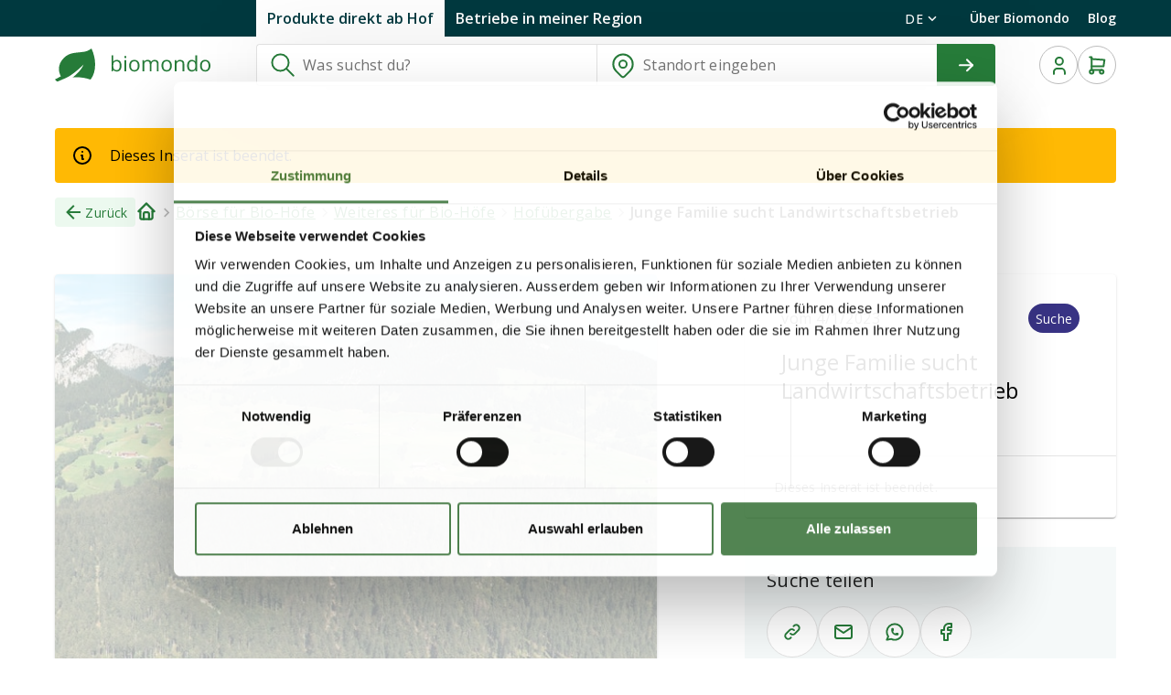

--- FILE ---
content_type: text/css; charset=utf-8
request_url: https://www.biomondo.ch/_nuxt/bis-footer.CFncjYhj.css
body_size: 4140
content:
.c-empty-cart__heading[data-v-fe03e42f]{color:rgb(var(--v-theme-primary));margin-bottom:16px}.c-empty-cart__icon[data-v-fe03e42f]{display:block;height:200px;margin:0 auto 64px;width:205px}.c-empty-cart__link[data-v-fe03e42f]{color:rgb(var(--v-theme-primary));padding:18px;width:100%}.c-empty-cart__text[data-v-fe03e42f]{margin-bottom:32px}@media (max-width:1024px){.c-empty-cart__heading[data-v-fe03e42f]{font-size:24px!important}.c-empty-cart__icon[data-v-fe03e42f]{height:120px;margin-bottom:48px;width:125px}}.c-cart__dialog{margin:0!important;max-height:100%!important;position:fixed!important;right:0;top:0}.c-cart[data-v-4391beb7]{background-color:var(--bis-color-black-green-light);display:flex;flex-direction:column;height:100vh;overflow-y:auto;right:0;top:0;width:620px}.c-cart--expanded[data-v-4391beb7]{width:100%}.c-cart__step[data-v-4391beb7]{display:flex;flex-direction:column;flex-grow:2;justify-content:space-between;margin:auto;max-width:var(--bis-cart-max-width-step-1);padding:32px 32px 0;position:relative;width:100%}.c-cart__step-2[data-v-4391beb7]{justify-content:flex-start;max-width:var(--bis-cart-max-width-step-2);padding:48px 0}.c-cart__step-2-payment-business-name[data-v-4391beb7]{font-weight:400}.c-cart__step-2-payment-chips[data-v-4391beb7]{display:flex;flex-wrap:wrap;gap:8px;margin:16px 0}.c-cart__step-2-payment-chip[data-v-4391beb7]{border-color:var(--bis-color-grey-light);font-size:14px;font-weight:500}.c-cart__step-2-payment-chip--active[data-v-4391beb7]{background-color:rgb(var(--v-theme-primary))!important;color:#fff}.c-cart__step-3-description[data-v-4391beb7]{margin-bottom:32px}.c-cart__step-3-alert[data-v-4391beb7]{margin-top:16px}.c-cart__step-2-payment-divider[data-v-4391beb7]{margin-bottom:32px}.c-cart__confirm[data-v-4391beb7]{background:var(--bis-color-black-green-light);bottom:0;left:0;width:100%}.c-cart__confirm-button[data-v-4391beb7]{display:flex}.c-cart__confirm-button-container[data-v-4391beb7]{width:100%}.c-cart__confirm-button-container--expanded[data-v-4391beb7]{width:calc(var(--bis-order-col-3) + var(--bis-order-col-4) + var(--bis-order-col-5) + 62px)}.c-cart__confirm-button-wrapper[data-v-4391beb7]{display:flex;justify-content:flex-end;width:100%}.c-cart__confirm-costs-container[data-v-4391beb7]{display:flex;gap:32px;justify-content:space-between;width:100%}.c-cart__confirm-costs[data-v-4391beb7]{flex-grow:1;margin-bottom:12px}.c-cart__confirm-total[data-v-4391beb7]{display:flex;justify-content:space-between}.c-cart__confirm-total[data-v-4391beb7]:first-child{margin-top:5px}.c-cart__confirm-total p[data-v-4391beb7]{margin-bottom:4px}.c-cart__confirm-side-costs-toggle-button[data-v-4391beb7]{transition:transform .3s ease-in-out!important}.c-cart__confirm-side-costs-toggle-button--open[data-v-4391beb7]{transform:rotate(180deg)}.c-cart__confirm-side-costs-toggle-button[data-v-4391beb7] i{transform:scale(1.5)}.c-cart__confirm-container[data-v-4391beb7]{margin:auto;max-width:var(--bis-cart-max-width-step-1);padding:0 32px 32px}.c-cart__confirm-container--step-2[data-v-4391beb7]{max-width:var(--bis-cart-max-width-step-2);padding-left:0;padding-right:0}.c-cart__heading[data-v-4391beb7]{display:flex;justify-content:space-between;margin:0 auto;max-width:var(--bis-cart-max-width-step-1);padding:48px 48px 0;width:100%}.c-cart__empty-cart[data-v-4391beb7]{margin:auto;padding:0 48px 24px}.c-cart__action-close[data-v-4391beb7]{height:40px;margin-left:4px;width:40px}.c-cart__action-expand[data-v-4391beb7]{height:40px!important}.c-cart__confirm-total--expanded[data-v-4391beb7]{text-align:left}.c-cart__confirm-total--expanded>.c-cart__confirm-total-price[data-v-4391beb7]{width:calc(var(--bis-order-col-3) + var(--bis-order-col-4) + var(--bis-order-col-5) + 12px)}.c-cart__confirm-total--no-delivery[data-v-4391beb7]{margin-bottom:16px}.c-cart__business-divider[data-v-4391beb7]{margin:48px 0}.c-cart__delivery-method--icon[data-v-4391beb7]{margin-right:8px}.c-cart__delivery-dialog[data-v-4391beb7]{background:#fff;max-width:1000px;padding:64px}.c-cart__delivery-dialog-heading[data-v-4391beb7]{margin-bottom:48px}.c-cart__delivery-dialog-heading--subtext[data-v-4391beb7]{margin-bottom:48px;margin-top:-32px}.c-cart__delivery-form[data-v-4391beb7]{display:flex;gap:8px;margin-left:32px;margin-top:16px}.c-cart__delivery-form-date[data-v-4391beb7]{flex-grow:1}.c-cart__delivery-message[data-v-4391beb7]{flex-grow:9}.c-cart__delivery-form-date--placeholder[data-v-4391beb7]{flex-grow:1;height:86px;width:100%}.c-cart__delivery-option[data-v-4391beb7]{border:1px solid rgb(var(--v-theme-secondary));border-radius:4px;margin-bottom:32px;padding:24px 24px 2px}.c-cart__amount-changed-prompt[data-v-4391beb7]{border-radius:0!important}.c-cart__amount-changed-prompt[data-v-4391beb7] .v-alert__wrapper{margin:auto;max-width:var(--bis-cart-max-width-step-1);padding:0 32px}.c-cart__amount-changed-prompt--expanded[data-v-4391beb7] .v-alert__wrapper{padding:0 48px}.c-cart__delivery-hint[data-v-4391beb7]{color:var(--bis-color-grey-dark);margin-bottom:0}.c-cart__delivery-hint-wrapper[data-v-4391beb7]{margin-left:32px}.c-cart__delivery-dialog-actions[data-v-4391beb7]{display:flex;gap:16px;justify-content:flex-end}.c-cart__delivery-dialog-actions--cancel[data-v-4391beb7]{color:rgb(var(--v-theme-primary))}.c-cart__delivery-option--singular[data-v-4391beb7]{border:none;padding-left:0;padding-right:0}.c-cart__delivery-option--singular .c-cart__delivery-radio[data-v-4391beb7] label{color:#000;font-size:20px}.c-cart__delivery-option--singular .c-cart__delivery-form[data-v-4391beb7]{margin-left:0}.c-cart__delivery-option--singular[data-v-4391beb7] .v-input--selection-controls__input{display:none}.c-cart__no-valid-address[data-v-4391beb7]{border-radius:4px}.c-cart__no-valid-address--button[data-v-4391beb7]{color:var(--bis-color-purple-blue)}.c-cart__address[data-v-4391beb7]{margin-top:16px}.semi-bold[data-v-4391beb7]{font-weight:500}.aligned-right[data-v-4391beb7]{text-align:right}.dark-text[data-v-4391beb7],.dark-text[data-v-4391beb7] span{color:#000}@media (max-width:1024px){.c-cart__step[data-v-4391beb7]{padding:32px 10px 0}.c-cart__heading[data-v-4391beb7]{padding:32px 26px 0}.c-cart__empty-cart[data-v-4391beb7]{padding:0 26px 48px}}@media (max-width:767px){.c-cart[data-v-4391beb7]{height:100%;position:inherit;width:inherit}.c-cart__step[data-v-4391beb7]{padding:32px 0 0}.c-cart__heading-title[data-v-4391beb7]{font-size:24px!important}.c-cart__confirm[data-v-4391beb7]{position:relative}.c-cart__confirm-button-wrapper[data-v-4391beb7]{justify-content:flex-start;width:100%}.c-cart__confirm-button-container--expanded[data-v-4391beb7],.c-cart__confirm-button-container--expanded button[data-v-4391beb7]{width:100%}.c-cart__delivery-form[data-v-4391beb7]{display:flex;flex-direction:column}.c-cart__delivery-dialog[data-v-4391beb7]{padding:16px}.c-cart__confirm-container[data-v-4391beb7]{padding:16px 8px}.c-cart__confirm-container--step-2[data-v-4391beb7]{max-width:var(--bis-cart-max-width-step-2);padding:16px 8px}}.c-header .v-dialog{align-items:flex-end;justify-content:flex-end}.c-header .v-overlay__content{margin:0;max-height:100vh;min-height:100vh}.c-cart .v-btn--variant-outlined{border-color:rgb(var(--v-theme-secondary))}.c-search-zip-dialog__container[data-v-7ab4e30d]{padding:32px}.c-search__zip-title-container[data-v-7ab4e30d]{padding:0!important}.c-search-zip-dialog__title[data-v-7ab4e30d]{margin:0 0 16px;padding:0;word-break:break-word}.c-search-zip-dialog__fertilizer-title[data-v-7ab4e30d]{margin-bottom:40px;padding:0}.c-search-zip-dialog__body[data-v-7ab4e30d]{margin-bottom:32px;padding:0!important}.c-search-zip-dialog__input[data-v-7ab4e30d]{margin-bottom:12px}.c-search-zip-dialog__submit-btn[data-v-7ab4e30d]{font-size:14px}.c-search-zip-dialog__button-container[data-v-7ab4e30d]{align-items:center;display:flex;justify-content:center;width:100%}.c-search-zip-dialog__close-button[data-v-7ab4e30d]{color:rgb(var(--v-theme-primary));padding:16px 32px 0}.c-search__zip-login-icon-container[data-v-7ab4e30d]{margin-right:8px}.c-search-zip-dialog__login-link[data-v-7ab4e30d]{align-items:center;display:flex;justify-content:center;margin-left:auto;padding:18px 32px;text-decoration:none}.c-search-zip-dialog__login-link-persistent[data-v-7ab4e30d]{margin-left:0}.c-search-zip-dialog__invalid-address-message[data-v-7ab4e30d]{text-align:center;width:100%}.c-search-confirm-origin__radio[data-v-7ab4e30d]{align-items:flex-start;display:flex}.c-search-confirm-origin__radio-with-zip[data-v-7ab4e30d]{align-items:center}.c-search-confirm-origin__label[data-v-7ab4e30d]{display:flex;flex-direction:column;font-size:1rem}.c-search-confirm-origin__label[data-v-7ab4e30d]:hover{cursor:pointer}.c-search-confirm-origin__underlabel[data-v-7ab4e30d]{font-size:.75rem}.c-search-confirm-origin__label-with-zip[data-v-7ab4e30d]{align-items:center;flex-direction:row;justify-content:center}.c-search-confirm-origin__label-with-zip .c-search-zip-dialog__input[data-v-7ab4e30d]{display:inline-block;margin:auto auto auto 24px;padding-top:24px}@media (max-width:767px){.c-search-zip-dialog__icon[data-v-7ab4e30d]{display:none}.c-search-zip-dialog__container[data-v-7ab4e30d]{padding:16px}.c-search-zip-dialog__close-button[data-v-7ab4e30d]{padding:12px 16px}.c-search-zip-dialog[data-v-7ab4e30d]{margin:16px!important}}.c-header[data-v-b75fbe85]{align-content:flex-start;align-items:flex-start;background-color:var(--bis-layout-background-color-header,#fff);display:flex;flex-wrap:wrap;height:116px;justify-content:center;left:0;position:fixed;right:0;top:0;z-index:7}.c-header--green[data-v-b75fbe85]{background-color:var(--bis-color-black-green-light)}.c-header__home[data-v-b75fbe85]{background:url(../icons/biomondo_logo.svg) 50%;background-size:172px 40px;height:40px;width:172px}.c-header__bio-suisse[data-v-b75fbe85]{background-position:50%;background-size:172px 55px;height:55px;margin-left:48px;margin-top:-8px;width:172px}.c-header__logo-wrapper[data-v-b75fbe85]{display:flex}.c-header__actions[data-v-b75fbe85]{align-items:center;display:flex;gap:8px}.c-header__mobile-search[data-v-b75fbe85]{border-color:var(--bis-color-grey)}.c-header .v-btn.v-btn--rounded[data-v-b75fbe85]{height:42px!important;min-width:42px!important;padding:0}.c-header__content[data-v-b75fbe85]{width:100%}.c-header__content-top[data-v-b75fbe85]{background:rgb(var(--v-theme-blackgreen));height:40px}.c-header__content-top-inner[data-v-b75fbe85]{align-items:center;display:flex;justify-content:space-between;margin:auto;max-width:var(--bis-layout-width-main-content,1599px);width:calc(100% - var(--bis-layout-side-margin)*2)}.c-header__content-top-actions[data-v-b75fbe85],.c-header__content-top-options[data-v-b75fbe85]{display:flex}.c-header__content-top-actions[data-v-b75fbe85]{margin-left:220px}.c-header__content-top-action-toggle[data-v-b75fbe85]{background:none;border:0;box-shadow:none;color:#fff;display:block;font-weight:600;height:100%;padding:8px 12px}.c-header__content-top-action-toggle[data-v-b75fbe85]:hover:not(.c-header__content-top-action-toggle--active){background:#326165;border:none!important}.c-header__content-top-action-toggle--active[data-v-b75fbe85]{background:#fff;color:rgb(var(--v-theme-blackgreen))}.c-header__content-top-option-link[data-v-b75fbe85]{color:#fff;display:block;font-size:14px;font-weight:600;height:100%;height:40px;line-height:40px;text-decoration:none}.c-header__content-top--home[data-v-b75fbe85]{background:#fff}.c-header__content-top--home .c-header__content-top-option-link[data-v-b75fbe85]{color:rgb(var(--v-theme-primary))}.c-header__content-top-option-link--blog[data-v-b75fbe85]{margin-left:20px}.c-header__content-main[data-v-b75fbe85]{align-items:center;display:flex;justify-content:space-between;margin:auto;max-width:var(--bis-layout-width-main-content,1599px);padding:8px 0;width:calc(100% - var(--bis-layout-side-margin)*2)}.c-header__search[data-v-b75fbe85]{flex-grow:1;height:46px;margin:0 48px}.c-header__cart[data-v-b75fbe85]{height:42px;width:42px}.c-header__cart[data-v-b75fbe85] .v-btn__content,.c-header__new-product[data-v-b75fbe85] .v-btn__content{-moz-column-gap:4px;column-gap:4px;padding:0 4px}.c-header__cart[data-v-b75fbe85] svg circle,.c-header__cart[data-v-b75fbe85] svg path{stroke:rgb(var(--v-theme-primary))}.c-header__menu-item[data-v-b75fbe85]{align-items:center;border-bottom:1px solid var(--bis-color-grey-light);display:flex;gap:10px}.c-header__menu-item[data-v-b75fbe85] .v-list-item__content{display:flex;gap:10px}.c-header__menu-item p[data-v-b75fbe85]{margin-bottom:0}.c-header__menu-item--profile[data-v-b75fbe85]{border-bottom:none;padding:16px 0}.c-header__menu-item--not-profile[data-v-b75fbe85]{padding:0}.c-header__menu-list-item[data-v-b75fbe85]{border-bottom:1px solid var(--bis-color-grey-light)}.c-header__languages[data-v-b75fbe85]{display:none;padding:12px 16px}.c-header__language[data-v-b75fbe85]{text-transform:uppercase}.c-header__language-menu-list[data-v-b75fbe85]{padding:0}.c-header__language[data-v-b75fbe85]:not(:first-child):before{content:" ·";display:inline-block;padding-left:8px}.c-header__language[data-v-b75fbe85]:focus,.c-header__language[data-v-b75fbe85]:hover{text-decoration:underline}.c-header__language[data-v-b75fbe85]:focus:before,.c-header__language[data-v-b75fbe85]:hover:before{text-decoration:none}.c-header__language.nuxt-link-exact-active[data-v-b75fbe85]{font-weight:700}.c-header__language-menu-button[data-v-b75fbe85]{height:40px!important;margin-right:16px;text-transform:uppercase!important}.c-header__language-menu-list-item[data-v-b75fbe85]{text-transform:uppercase}.v-menu__content a[data-v-b75fbe85]{color:#000;text-decoration:none}.c-header__logout[data-v-b75fbe85]{color:rgb(var(--v-theme-primary));display:block;margin:16px 0 8px}.c-header__login[data-v-b75fbe85]{color:#fff;margin-bottom:10px;margin-top:10px}.c-header__register[data-v-b75fbe85]{color:rgb(var(--v-theme-primary))!important}.c-header__count-icon[data-v-b75fbe85]{padding-left:unset!important;padding-right:unset!important;position:relative}.c-header__cart-count[data-v-b75fbe85]{align-items:center;background-color:#d21e1f;border-radius:50%;color:#fff;display:flex;font-size:14px;height:20px;justify-content:center;padding:4px;position:absolute;right:-8px;top:-8px;width:20px;z-index:1}.c-header__location[data-v-b75fbe85]{height:42px!important}.c-header__location--mobile[data-v-b75fbe85]{display:none}.c-header__categories[data-v-b75fbe85]{align-items:center;display:flex;justify-content:space-between;max-width:var(--bis-layout-width-main-content,1599px);width:calc(100% - var(--bis-layout-side-margin)*2)}.c-header__category-list[data-v-b75fbe85]{display:flex;flex-direction:row;gap:24px;list-style:none;padding-left:0}.c-header__category-item[data-v-b75fbe85]{padding:16px 0}.c-header__category-link[data-v-b75fbe85]{color:#000000de;text-decoration:none}.c-header__category-link[data-v-b75fbe85]:hover{color:rgb(var(--v-theme-primary))}.c-header__category-label[data-v-b75fbe85]{font-size:20px;font-weight:600}.c-header__category-item--active[data-v-b75fbe85],.c-header__category-sub-item--active[data-v-b75fbe85]{box-shadow:inset 0 -4px rgb(var(--v-theme-primary))}.c-header__category-item--active>.c-header__category-link[data-v-b75fbe85]{color:rgb(var(--v-theme-primary))}.c-header--with-rootcategories[data-v-b75fbe85]{height:auto}.c-header__subcategories[data-v-b75fbe85]{display:flex;flex-wrap:wrap}.c-header--with-subcategories[data-v-b75fbe85]{height:auto}.c-header--with-border[data-v-b75fbe85]{border-bottom:2px solid var(--bis-color-grey-light)}.c-header__subcategory-menu-button[data-v-b75fbe85]{border-radius:0;height:46px!important;padding-left:0!important;text-transform:none}.c-header__navigation[data-v-b75fbe85]{align-items:center;display:flex}.c-header--home[data-v-b75fbe85]{background:transparent;position:absolute}.c-header--home .c-header__home[data-v-b75fbe85]{background-size:287px 67px;filter:brightness(0) invert(1);height:67px;width:287px}.c-header--home .c-header__content-main[data-v-b75fbe85]{padding-top:32px;width:100%}.c-header--home--scroll[data-v-b75fbe85]{background:#fff;position:fixed}.c-header--home--scroll .c-header__home[data-v-b75fbe85]{background-size:172px 40px;filter:brightness(1) invert(0);height:40px;width:172px}.c-header--home--scroll .c-header__content-main[data-v-b75fbe85]{margin-bottom:16px;padding:16px 0 8px}.c-header--home--scroll .c-header__content-top[data-v-b75fbe85]{background:rgb(var(--v-theme-blackgreen))}.c-header--home--scroll .c-header__content-top--home .c-header__content-top-option-link[data-v-b75fbe85]{color:#fff}.c-header__search-wrapper--small[data-v-b75fbe85]{display:none;width:100%}.c-header__mobile-menu-header-top[data-v-b75fbe85]{display:flex;justify-content:space-between;padding:24px}.c-header__language-menu-mobile[data-v-b75fbe85]{padding:0 24px 16px}.c-header__language-menu-mobile-item[data-v-b75fbe85]{margin-right:24px;text-decoration:none;text-transform:uppercase!important}.c-header__language-menu-mobile-item--active[data-v-b75fbe85]{color:rgb(var(--v-theme-primary))!important;font-weight:600}.c-header__menu-name[data-v-b75fbe85]{color:#000!important;font-size:14px;font-weight:400;letter-spacing:normal!important;margin-left:4px}.c-header__menu-button--with-name[data-v-b75fbe85]{padding:0 8px!important}.green-bg[data-v-b75fbe85]{background:#fff}.c-header__landing[data-v-b75fbe85]{max-width:var(--bis-layout-width-main-content,1599px);padding:0 64px;width:100%}.c-header__search-field-mobile-placeholder[data-v-b75fbe85]{box-shadow:0 0 40px #0000001a;flex:1;margin:0 16px}.c-header__search-field-mobile-field[data-v-b75fbe85]{width:100%}.c-header__search-field-mobile-field[data-v-b75fbe85] .v-field{border:1px solid #e0e0e0!important;border-radius:4px;box-shadow:none!important;font-size:1rem!important;min-height:40px!important}.c-header__search-field-mobile-field[data-v-b75fbe85] .v-field label{color:var(--bis-color-grey-dark);opacity:1;top:24%;transform:none!important}.c-header__search-field-mobile-field[data-v-b75fbe85] .v-field__input{min-height:40px;padding-bottom:8px;padding-top:8px}.c-header__search-field-mobile-field[data-v-b75fbe85] .v-field__overlay{display:none}@media (max-width:1060px){.c-header__landing[data-v-b75fbe85]{padding:0}}.c-header__landing .c-header__home[data-v-b75fbe85]{margin-top:30px}.c-header__landing .c-header__logo-wrapper[data-v-b75fbe85]{display:flex;justify-content:space-between}.c-header__landing .c-header__logo-wrapper .c-header__bio-suisse-wrap[data-v-b75fbe85]{background-color:rgb(var(--v-theme-primary));border-radius:0 0 4px 4px;max-height:76px;padding:16px}.c-header__landing .c-header__logo-wrapper .c-header__bio-suisse[data-v-b75fbe85]{margin-left:0}@media (max-width:1919px){.c-header__categories[data-v-b75fbe85],.c-header__content-main[data-v-b75fbe85]{margin:auto}.c-header__mode[data-v-b75fbe85]{margin:20px var(--bis-layout-side-margin)}}@media (min-width:768px) and (max-width:1023px){.c-header[data-v-b75fbe85]{height:172px}.c-header--home--scroll .c-header__content-main[data-v-b75fbe85]{margin-bottom:4px}.c-header__search[data-v-b75fbe85]{margin:0 var(--bis-layout-side-margin)}}@media (max-width:767px){.c-header[data-v-b75fbe85]{height:64px;transform:translateZ(0);transition:all .2s ease-out}.c-header__search-wrapper--small[data-v-b75fbe85]{display:block}.c-header__menu-name[data-v-b75fbe85]{display:none}.c-header--search-dialog-open[data-v-b75fbe85]{height:100vh;z-index:6}.c-header--hidden[data-v-b75fbe85]{box-shadow:none;transform:translate3d(0,-100%,0)}.c-header--green-about[data-v-b75fbe85]{background-color:#fff!important;border-bottom:1px solid var(--bis-color-grey-light)}.c-header__search[data-v-b75fbe85]{display:none}.c-header--search-dialog-open .c-header__search[data-v-b75fbe85]{display:block}.c-header.c-header--with-search[data-v-b75fbe85]{height:auto!important}.c-header.c-header--with-search .c-header__search[data-v-b75fbe85]{display:block}.c-header__actions[data-v-b75fbe85]{-moz-column-gap:8px;column-gap:8px}.c-header__location[data-v-b75fbe85]{display:none}.c-header__location--mobile[data-v-b75fbe85]{display:block}.c-header__menu[data-v-b75fbe85]{width:270px}.c-header__menu-button[data-v-b75fbe85]{margin-left:0;padding:0 8px!important}.c-header__menu-icon[data-v-b75fbe85]{margin-right:0}.c-header__home[data-v-b75fbe85]{background:url(../icons/biomondo_logo-small.svg) 50%!important;background-size:32px 32px!important;height:32px!important;width:32px!important}.c-header--home:not(.c-header--search-dialog-open) .c-header__home[data-v-b75fbe85]{background:url(../icons/biomondo_logo.svg) 50%!important;background-size:146px 34px!important;height:34px!important;width:146px!important}.c-header__landing .c-header__home[data-v-b75fbe85]{background-size:240px 56px!important;height:56px!important;width:240px!important}.c-header__bio-suisse[data-v-b75fbe85],.c-header__bio-suisse-wrap[data-v-b75fbe85],.c-header__new-product[data-v-b75fbe85]{display:none}}@media (max-width:516px){.c-header__new-product-label[data-v-b75fbe85]{height:1px;left:-10000px;overflow:hidden;position:absolute;width:1px}}@media (max-width:374px){.c-header__mode-switcher.v-btn.caption[data-v-b75fbe85]{font-size:.6em!important}}@media print{.c-header[data-v-b75fbe85]{position:static}.c-header--with-border[data-v-b75fbe85]{border-bottom:none}.c-header__cart[data-v-b75fbe85],.c-header__categories[data-v-b75fbe85],.c-header__home[data-v-b75fbe85],.c-header__menu-button[data-v-b75fbe85],.c-header__new-product[data-v-b75fbe85],.c-header__search[data-v-b75fbe85]{display:none}.c-header__location[data-v-b75fbe85]{display:block!important}}.remove-active-class[data-v-b75fbe85]:before{background:#fff}.remove-active-class[data-v-b75fbe85]:hover:before{background:#0000004d}.c-header__subcategory-menu-button[data-v-b75fbe85] .v-btn__content{opacity:1!important}.c-header__menu-detached{transform:translateY(10px)}.c-header__menu-detached .v-list-item--active:before{opacity:0!important}.c-header__menu-button-item:before{background:none!important}.c-header__search .v-field,.c-header__search .v-field__field,.c-header__search .v-field__prepend-inner{align-items:center;display:flex;height:46px}.c-header__search .v-field label{top:29%!important}@media screen and (max-width:767px){.c-header__menu-detached{background:#fff;border-radius:0;box-shadow:none;height:100%;left:0!important;max-height:100%!important;max-width:100vw!important;position:fixed;top:0!important;transform:none;width:100vw;z-index:202!important}}.c-footer[data-v-54e850ce]{background:rgb(var(--v-theme-primary));margin-left:calc(var(--bis-layout-side-margin)*-1);width:100vw;z-index:1}.c-footer__bottom-section[data-v-54e850ce],.c-footer__top-section[data-v-54e850ce]{padding:0 var(--bis-layout-side-margin)}.c-footer__bottom-section[data-v-54e850ce]{background:#1e602d}.c-footer__inner-container[data-v-54e850ce]{display:grid;grid-template-columns:repeat(12,1fr);max-width:1350px;grid-column-gap:32px;margin:auto}.c-footer__top-container[data-v-54e850ce]{padding:64px 0}.c-footer__biomondo-logo-container[data-v-54e850ce]{grid-column-end:5;grid-column-start:1}.c-footer__biomondo-logo[data-v-54e850ce]{background:url(../icons/biomondo_logo.svg) 50% no-repeat;background-size:cover;display:block;filter:brightness(0) invert(1);height:60px;width:258px}.c-footer__biomondo-tagline[data-v-54e850ce]{color:#fff;margin-top:16px;padding-left:91px;padding-right:64px}.c-footer__biomondo-tagline p[data-v-54e850ce]{margin-bottom:0}.c-footer__biomondo-tagline strong[data-v-54e850ce]{display:block;margin-bottom:8px}.c-footer__categories[data-v-54e850ce]{grid-column-end:9;grid-column-start:5;margin-top:60px}.c-footer__links-container[data-v-54e850ce]{grid-column-end:13;grid-column-start:9;margin-top:68px}.c-footer__categories-list[data-v-54e850ce],.c-footer__links-list[data-v-54e850ce]{list-style:none;padding-left:0}.c-footer__categories-list li[data-v-54e850ce]{font-size:24px;margin-bottom:12px}.c-footer__links-list li[data-v-54e850ce]{margin-bottom:8px}.c-footer__categories-list li a[data-v-54e850ce],.c-footer__links-list li a[data-v-54e850ce]{color:#fff;text-decoration:none}.c-footer__links-list li a[data-v-54e850ce]:hover{border-bottom:1px solid var(--bis-color-green-transperent);color:var(--bis-color-green-transperent)}.c-footer__categories-list li a[data-v-54e850ce]:hover{border-bottom:2px solid var(--bis-color-green-transperent);color:var(--bis-color-green-transperent)}.c-footer__newsletter-title[data-v-54e850ce]{color:#fff;margin-bottom:8px;margin-top:24px}.c-footer__newsletter-link[data-v-54e850ce]{margin-left:8px}.c-footer__bio-suisse[data-v-54e850ce],.c-footer__bio-suisse--mobile[data-v-54e850ce]{align-self:flex-end;background-position:50%;background-repeat:no-repeat;background-size:172px 55px;display:block;grid-column-end:9;grid-column-start:5;height:55px;margin:20px 0 24px;width:172px}.c-footer__bio-suisse--mobile[data-v-54e850ce]{display:none}.c-footer__bio-news-container[data-v-54e850ce]{align-self:flex-end;grid-column-end:12;grid-column-start:9;margin:20px 0 24px}.c-footer__bio-news-link[data-v-54e850ce]{align-items:flex-end;color:#fff;display:flex;font-size:12px;gap:16px;text-decoration:none}.c-footer__bio-news-link-text[data-v-54e850ce]{margin-bottom:0;width:140px}.c-footer__bio-news-link-logo[data-v-54e850ce]{margin-bottom:4px;width:100px}.c-footer__bottom-divider[data-v-54e850ce]{background:rgb(var(--v-theme-primary));display:none;width:2px}@media (max-width:1023px){.c-footer__biomondo-logo-container[data-v-54e850ce]{grid-column-end:13;padding-left:24px}.c-footer__categories[data-v-54e850ce],.c-footer__links-container[data-v-54e850ce]{grid-column-end:13;grid-column-start:1;margin-top:48px;padding-left:91px}.c-footer__links-container[data-v-54e850ce]{display:flex;gap:16px}.c-footer__newsletter-title[data-v-54e850ce]{margin-top:0}.c-footer__newsletter-links[data-v-54e850ce],.c-footer__public-links-list[data-v-54e850ce]{flex:1}.c-footer__bottom-container[data-v-54e850ce]{display:flex}.c-footer__bio-news-container[data-v-54e850ce],.c-footer__bio-suisse[data-v-54e850ce],.c-footer__bio-suisse--mobile[data-v-54e850ce]{flex:1}.c-footer__bottom-divider[data-v-54e850ce]{display:block}}@media (max-width:767px){.c-footer__bio-suisse[data-v-54e850ce]{display:none}.c-footer__bio-suisse--mobile[data-v-54e850ce]{background-size:200px 70px;display:block!important;height:81px;width:95px}.c-footer__links-container[data-v-54e850ce]{flex-direction:column;padding-left:calc(32px - var(--bis-layout-side-margin))}.c-footer__categories[data-v-54e850ce]{margin-left:calc(var(--bis-layout-side-margin)*-1);padding-left:0;width:100vw}.c-footer__categories ul li[data-v-54e850ce]{border-bottom:1px solid hsla(0,0%,100%,.2);border-top:1px solid hsla(0,0%,100%,.2);margin-bottom:0;padding:16px 32px}.c-footer__bio-news-link[data-v-54e850ce]{align-items:center;flex-direction:column;gap:32px}.c-footer__bio-news-link p[data-v-54e850ce]{text-align:center}}@media (min-width:1920px){.c-footer[data-v-54e850ce]{margin-left:0}}


--- FILE ---
content_type: text/css; charset=utf-8
request_url: https://www.biomondo.ch/_nuxt/bis-item-contact.BhIyulCm.css
body_size: 176
content:
.c-item-contact[data-v-a6310ab8]{padding:40px 40px 32px}.c-item-contact__title[data-v-a6310ab8]{margin-bottom:40px}.c-item-contact__no-contact[data-v-a6310ab8],.c-item-contact__spoken-languages[data-v-a6310ab8]{color:var(--bis-color-grey-dark,#737373);display:inline-block;margin-top:12px}.c-item-contact__communication-channel[data-v-a6310ab8]{align-items:center;color:#000!important;display:flex;gap:16px;text-decoration:none;width:100%}.c-item-card--offer-communication-channel-text[data-v-a6310ab8]{color:rgb(var(--v-theme-primary))}.c-item-contact__communication-channel:hover .v-avatar[data-v-a6310ab8]{border:1px solid rgba(0,0,0,.12);border-color:rgb(var(--v-theme-primary))}.c-item-contact__data[data-v-a6310ab8]{width:-moz-fit-content;width:fit-content}.c-item-card--offer-communication-channel[data-v-a6310ab8]{color:rgb(var(--v-theme-primary))}.c-item-contact__communication-channel-icon[data-v-a6310ab8]{margin-right:16px}.c-item-contact__advert-phone[data-v-a6310ab8]{margin-bottom:8px}.c-item-contact__advert-communication-channel.c-item-contact__advert-phone[data-v-a6310ab8]{background-color:#00393f!important}


--- FILE ---
content_type: text/css; charset=utf-8
request_url: https://www.biomondo.ch/_nuxt/index.IAwkCXWX.css
body_size: 823
content:
.advert[data-v-0bb77de8]{padding-bottom:30px;padding-right:calc(35% + var(--bis-advert-spacer-width, 96px));position:relative}.advert__main[data-v-0bb77de8]{margin-top:-80px}.advert__categories-and-tags[data-v-0bb77de8]{padding-bottom:20px;width:100%}.advert__chip[data-v-0bb77de8] .v-chip__content{font-size:14px}.advert__main-info[data-v-0bb77de8]{position:absolute;right:0;top:0;width:35%}.advert__main-info-row-container-title[data-v-0bb77de8]{padding:32px 40px 40px}.advert__main-info-row-container-info[data-v-0bb77de8]{padding:24px 40px 32px}.advert__extra-info[data-v-0bb77de8]{padding-top:40px}.advert__separation[data-v-0bb77de8]{margin:32px 0}.advert__description[data-v-0bb77de8] ol,.advert__description[data-v-0bb77de8] ul{margin-left:16px}@media (max-width:1023px){.advert[data-v-0bb77de8]{padding-right:0;position:static}.advert__main-info[data-v-0bb77de8]{position:static;width:100%}}.advert_tags-list[data-v-0bb77de8]{display:flex;list-style-type:none;margin-left:-12px;padding-left:0}.advert_tag-item[data-v-0bb77de8]{padding:8px}.advert_tag-item[data-v-0bb77de8],.v-chip[data-v-0bb77de8]{cursor:pointer;padding:8px}.advert_tag-item:hover .v-chip[data-v-0bb77de8]:before{opacity:0}.advert_categories-list.v-breadcrumbs[data-v-0bb77de8]{padding-bottom:10px;padding-left:0}.advert__main-info-row[data-v-0bb77de8]{align-items:center;display:flex;justify-content:space-between}.advert__main-info-row-container-info .advert__main-info-row[data-v-0bb77de8]:not(:last-child){margin-bottom:24px}.advert__creation-date[data-v-0bb77de8]{color:var(--bis-color-grey-dark)}.advert__title[data-v-0bb77de8]{color:#000;padding-top:16px}.advert__price[data-v-0bb77de8]{color:#000;font-size:1.25rem}.advert_payment-methods-list[data-v-0bb77de8]{list-style-type:none;margin-top:24px;padding-left:0}.advert__business-wrapper[data-v-0bb77de8]{display:flex;gap:32px;margin-top:32px}.advert__business-image[data-v-0bb77de8]{background-position:50%;background-size:cover;flex:1;height:250px}.advert__business-contact-info[data-v-0bb77de8]{flex:1}.advert_address[data-v-0bb77de8]{font-style:normal;margin-bottom:24px}.advert__social-sharing[data-v-0bb77de8]{background:var(--bis-color-black-green-light);margin-top:32px;padding:24px}.advert__social-sharing-title[data-v-0bb77de8]{font-weight:400!important;margin-bottom:16px}.advert__social-list[data-v-0bb77de8]{display:flex;gap:8px;list-style-type:none;padding-left:0}.advert__social-media-item-button[data-v-0bb77de8]{background:#fff;border:1px solid var(--bis-color-grey-light);border-radius:50%;height:56px!important;width:56px!important}.advert__social-media-item-button[data-v-0bb77de8]:hover{border-color:rgb(var(--v-theme-primary))}.advert__social-media-item-button[data-v-0bb77de8]:hover .v-btn__overlay{display:none}.advert__main-info .text-subtitle-2[data-v-0bb77de8]{color:#000}.advert__image-placeholder[data-v-0bb77de8]{align-items:center;background-color:var(--bis-color-image-placeholder-background);display:flex;height:var(--bis-placeholder-height,250px);justify-content:center;width:100%}.advert__owner-profile[data-v-0bb77de8]{display:flex;justify-content:space-between}.advert__owner-profile-link-text[data-v-0bb77de8]{font-weight:400!important;margin-top:16px}.advert__owner-profile-link[data-v-0bb77de8]{border-bottom:1px solid rgb(var(--v-theme-primary));font-weight:400;text-decoration:none}.advert_category-link[data-v-0bb77de8]{color:inherit;text-decoration:none}.advert__main-info-expired[data-v-0bb77de8]{color:var(--bis-color-grey-dark,#737373);display:inline-block;margin:24px 32px}.business__contact-item[data-v-0bb77de8]{color:inherit;margin-left:16px;text-decoration:none}.business__maps-button[data-v-0bb77de8]{margin-top:16px}.business__maps-button a[data-v-0bb77de8]{border-color:rgb(var(--v-theme-secondary));height:36px;width:36px}.advert__tags[data-v-0bb77de8]{display:flex;flex-wrap:wrap;gap:8px;margin-bottom:24px}.advert__tag[data-v-0bb77de8]{border-color:var(--bis-color-grey-light)!important}@media (max-width:1023px){.advert__main[data-v-0bb77de8]{margin-top:0}.advert__social-sharing[data-v-0bb77de8]{margin-left:calc(var(--bis-layout-side-margin)*-1);width:100vw}}@media (max-width:767px){.advert__business-wrapper[data-v-0bb77de8]{flex-direction:column}.advert__business-image[data-v-0bb77de8]{flex:auto}}


--- FILE ---
content_type: text/javascript; charset=utf-8
request_url: https://www.biomondo.ch/_nuxt/BPm7R6LM.js
body_size: 91
content:
import{c6 as e,cs as o,cv as a}from"./BzqrznFK.js";const r=()=>{const{getSession:s}=e(),{rawToken:u,clearToken:t}=o();return{logout:async()=>{t(),a(null,{refreshData:!1}),await s()}}};export{r as u};


--- FILE ---
content_type: text/javascript; charset=utf-8
request_url: https://www.biomondo.ch/_nuxt/KV7aw39g.js
body_size: 692
content:
import{d as x,ae as V,b as B,C as z,f as m,o,c as b,u as l,O as i,w as r,g as c,V as n,a as p,i as u,k as h,p as C,l as D,ai as I,cJ as S,s as $,_ as q}from"./BzqrznFK.js";const N={class:"c-breadcrumbs"},A={key:1},L={key:1,class:"c-breadcrumbs__link--disabled"},P=x({__name:"bis-breadcrumbs",props:{items:{type:Array,required:!1,default:()=>[]},back:{type:Boolean,required:!1,default:!1},title:{type:String,required:!1,default:null}},setup(d){const{smAndDown:k}=V(),_=B(),y=z(),a=d,v=m(()=>{const s={home:!0,href:_("/"),disabled:!1};let e=[];return a.items&&a.items.length>0?e=[s,...a.items]:a.title?e=[s,{text:a.title,disabled:!0}]:e=[s],f.value&&e.length>1?[e[e.length-2]]:e}),g=m(()=>y.options.history.state.back),f=m(()=>k.value);return(s,e)=>{const w=$;return o(),b("div",N,[d.back&&l(g)===null?(o(),i(h,{key:0,color:"secondary2",class:"c-breadcrumbs__back-button",nuxt:"",to:l(_)("/")},{default:r(()=>[c(n,{color:"primary",size:"24",icon:"mdi-arrow-left"}),p("span",null,u(s.$t("miscellaneous.back")),1)]),_:1},8,["to"])):d.back?(o(),i(h,{key:1,color:"secondary2",class:"c-breadcrumbs__back-button",onClick:e[0]||(e[0]=t=>s.$router.go(-1))},{default:r(()=>[c(n,{color:"primary",size:"24",icon:"mdi-arrow-left"}),p("span",null,u(s.$t("miscellaneous.back")),1)]),_:1})):C("",!0),D(c(n,{color:"secondary",size:"20",class:"c-breadcrumbs__mobile-chevron",icon:"mdi-chevron-left"},null,512),[[I,l(f)]]),c(S,{items:l(v)},{divider:r(()=>[c(n,{color:"secondary",size:"20",icon:"mdi-chevron-right"})]),item:r(({item:t})=>[t.disabled?(o(),b("span",L,u(t.text),1)):(o(),i(w,{key:0,to:t.href?t.href:"/",class:"c-breadcrumbs__link"},{default:r(()=>[t.home?(o(),i(n,{key:0,color:"primary",class:"c-breadcrumbs__home",icon:"custom:HomeIcon",size:"24"})):(o(),b("span",A,u(t.text),1))]),_:2},1032,["to"]))]),_:1},8,["items"])])}}}),H=q(P,[["__scopeId","data-v-f61989e7"]]);export{H as _};


--- FILE ---
content_type: text/javascript; charset=utf-8
request_url: https://www.biomondo.ch/_nuxt/B1q2c6c4.js
body_size: 650
content:
import{u as l}from"./BOI_vKKx.js";import{d as o}from"./BzqrznFK.js";const S=e=>{const t=Object.create(null);for(const i in e){const r=e[i];r!==void 0&&(t[i]=r)}return t},a=(e,t)=>(i,r)=>(l(()=>e({...S(i),...r.attrs},r)),()=>{var n,g;return t?(g=(n=r.slots).default)==null?void 0:g.call(n):null}),s={accesskey:String,autocapitalize:String,autofocus:{type:Boolean,default:void 0},class:[String,Object,Array],contenteditable:{type:Boolean,default:void 0},contextmenu:String,dir:String,draggable:{type:Boolean,default:void 0},enterkeyhint:String,exportparts:String,hidden:{type:Boolean,default:void 0},id:String,inputmode:String,is:String,itemid:String,itemprop:String,itemref:String,itemscope:String,itemtype:String,lang:String,nonce:String,part:String,slot:String,spellcheck:{type:Boolean,default:void 0},style:String,tabindex:String,title:String,translate:String},u=o({name:"Link",inheritAttrs:!1,props:{...s,as:String,crossorigin:String,disabled:Boolean,fetchpriority:String,href:String,hreflang:String,imagesizes:String,imagesrcset:String,integrity:String,media:String,prefetch:{type:Boolean,default:void 0},referrerpolicy:String,rel:String,sizes:String,title:String,type:String,methods:String,target:String,body:Boolean,renderPriority:[String,Number]},setup:a(e=>({link:[e]}))}),c=o({name:"Title",inheritAttrs:!1,setup:a((e,{slots:t})=>{var i,r,n;return{title:((n=(r=(i=t.default)==null?void 0:i.call(t))==null?void 0:r[0])==null?void 0:n.children)||null}})}),m=o({name:"Meta",inheritAttrs:!1,props:{...s,charset:String,content:String,httpEquiv:String,name:String,body:Boolean,renderPriority:[String,Number]},setup:a(e=>{const t={...e};return t.httpEquiv&&(t["http-equiv"]=t.httpEquiv,delete t.httpEquiv),{meta:[t]}})}),f=o({name:"Head",inheritAttrs:!1,setup:(e,t)=>()=>{var i,r;return(r=(i=t.slots).default)==null?void 0:r.call(i)}}),y=o({name:"Html",inheritAttrs:!1,props:{...s,manifest:String,version:String,xmlns:String,renderPriority:[String,Number]},setup:a(e=>({htmlAttrs:e}),!0)});export{f as H,u as L,m as M,c as T,y as a};


--- FILE ---
content_type: text/javascript; charset=utf-8
request_url: https://www.biomondo.ch/_nuxt/Djcx05K6.js
body_size: 10166
content:
import{d as $e,t as Ss,u as t,o,c as v,a as l,p as R,_ as Ce,r as _,E as zt,ad as Qe,e as $s,x as Re,f as n,F as xt,g as O,w as z,V,H as ie,K as Cs,M as ee,N as te,n as ae,a8 as wt,i as c,at as Is,dH as qt,D as Rt,dI as Fs,af as Ue,y as G,k as X,O as w,aj as me,dJ as be,d4 as He,a1 as Ot,b3 as ks,dK as Ge,dL as Ts,aR as zs,dM as mt,dN as pt,ap as xs,b as ws,B as qs,ae as Rs,ab as Os,ac as Bs,dO as As,W as yt,l as Es,ai as Ms,cB as Ls,ax as Se,ay as bt,dP as St,s as $t,bl as Ns,c2 as Ps,S as Ds,T as Us,bu as Gs,b2 as Ct,cQ as Hs,aU as Js,dQ as js,dR as Zs,dS as Qs,dT as Ws,ar as It,cz as Ys,cL as Ks}from"./BzqrznFK.js";import{_ as Xs}from"./KV7aw39g.js";import{_ as Vs}from"./C3Pc8jk5.js";import{_ as ea}from"./vRiba--n.js";import{u as ta}from"./PpGVtCD8.js";const sa={key:0,class:"bis-markdown c-search-category-description"},aa=["innerHTML"],ia=$e({__name:"bis-search-category-description",props:{content:{type:Object,default:null}},setup(f){const H=f,{content:P}=Ss(H);return(M,g)=>t(P)?(o(),v("div",sa,[l("div",{innerHTML:t(P).biomondoContent.text},null,8,aa)])):R("",!0)}}),oa=Ce(ia,[["__scopeId","data-v-be86a760"]]),ra={class:"c-search-location-field"},na={key:0,class:"c-search-location-field__list"},la=["aria-selected","onClick"],ca={class:"c-search-location-field__location-suggestion-icon"},ua={class:"c-search-location-field__location-suggestion-description"},da={class:"c-search-location-field__location-suggestion-type text-text-body-2"},va={class:"c-search-location-field__location-suggestion-text"},Ft=3,ga=6,fa=$e({__name:"bis-search-location-field-filter",emits:["search-location"],setup(f,{emit:H}){const P=_(!1),M=_([]),g=_(null),q=_(!1),B=_([]),F=_(-1),I=_(null),{$getCityFromZip:h,$getCoordinates:p}=Is(),x=zt(),y=Qe(),$=$s(),{t:D}=Re(),k=_(""),j=H,Ie=()=>{q.value=!0,I.value&&P.value?F.value=0:F.value=-1},oe=()=>{q.value=!1},Fe=n(()=>{var r;return(r=k.value)==null?void 0:r.toLowerCase()}),U=()=>{de()},de=async()=>{var r,u;if(!k.value||k.value&&k.value.length<Ft)oe();else{const E=Fe.value.match(/^[0-9]*$/);if(E&&E.length===1)if(E[0].length<=4){const i=await x("locationsByZipPrefix",{zipPrefix:E[0]}),A=(r=i==null?void 0:i.locations)==null?void 0:r.map(J=>({text:J.city,zip:J.zip,entityType:"location",entity:J}));A&&A.length>0?B.value=[...A]:B.value=[]}else M.value=[],B.value=[];else{const i=await x("locationsByCityPrefix",{cityPrefix:Fe.value}),A=(u=i==null?void 0:i.locations)==null?void 0:u.map(J=>({text:J.city,zip:J.zip,entityType:"location",entity:J}));A&&A.length>0?B.value=[...A]:B.value=[]}}B.value.length>0&&k.value&&k.value.length>=Ft?(B.value=B.value.slice(0,ga),Ie()):oe()},re=()=>{P.value=!0},ke=()=>{},ve=async r=>{var u,E,i,A,J;if(ge(r),g.value){const pe={zip:(u=g.value)==null?void 0:u.zip};try{pe.city=await h((E=g.value)==null?void 0:E.zip);const Y=await p(pe,!1),Oe={...pe,latitude:Y==null?void 0:Y.latitude,longitude:Y==null?void 0:Y.longitude};await y.saveSearchOrigin(Oe),k.value=`${(i=g.value)==null?void 0:i.zip} ${(A=g.value)==null?void 0:A.city}`,j("search-location",Oe)}catch(Y){$.error(D("alerts.searchFailure")),console.error(Y);return}}window&&I.value&&((J=I.value)==null||J.blur())},Te=()=>{F.value=-1},ge=r=>{var E;(r||r===0)&&(F.value=r);const u=(E=B.value[F.value])==null?void 0:E.entity;g.value={zip:u.zip,city:u.city},oe(),Te()},L=n(()=>y.searchOrigin);return xt(()=>{L.value&&(L.value.zip&&L.value.city?k.value=`${L.value.zip} ${L.value.city}`:L.value.zip&&(k.value=L.value.zip))}),(r,u)=>(o(),v("div",ra,[O(Cs,{modelValue:t(k),"onUpdate:modelValue":u[0]||(u[0]=E=>ie(k)?k.value=E:null),ref_key:"locationField",ref:I,clearable:"",type:"search",class:"c-search-location-field__field","hide-details":"",variant:"solo-filled","single-line":"","bg-color":"white",autocomplete:"off",autocapitalize:"off",autocorrect:"off",spellcheck:"false","data-testid":"location-search-field",label:r.$t("search.locationLabel"),"clear-icon":"custom:XTablerIcon",onFocus:re,onInput:U,"onClick:clear":ke},{"append-inner":z(()=>[O(V,{color:"primary",size:"24",icon:"custom:LocationOutlineIcon"})]),_:1},8,["modelValue","label"]),t(k)&&t(P)&&t(q)?(o(),v("ul",na,[(o(!0),v(ee,null,te(t(B),(E,i)=>(o(),v("li",{key:`suggestion-${i}`,role:"option",class:ae(["c-search-location-field__location-suggestion",{"c-search-location-field__location-suggestion--selected":t(F)===i}]),"aria-selected":t(F)===i,onClick:wt(A=>ve(i),["prevent"])},[l("div",ca,[O(V,{color:"white",size:"32",icon:"custom:LocationIcon"})]),l("div",ua,[l("div",da,[l("span",null,c(E.entity.zip),1)]),l("div",va,c(E.text),1)])],10,la))),128))])):R("",!0)]))}}),ha=Ce(fa,[["__scopeId","data-v-d7d47f60"]]),_a={class:"c-filters"},ma={class:"c-filters__section c-filters__section-header"},pa={key:0,class:"c-filters__section-header--badge"},ya={class:"c-filters__section-header-actions"},ba={class:"c-filters__section c-filters__section--location"},Sa={key:0,class:"c-filters__section"},$a={key:1,class:"c-filters__section"},Ca={key:2,class:"c-filters__section"},Ia={key:3,class:"c-filters__section"},Fa={class:"c-filters__section c-filters__section-sort"},ka={key:0},kt=6,Ta=$e({__name:"bis-search-typesense-filters",props:{certificationFacets:{type:Array,required:!1,default:[]},availabilityFacets:{type:Array,required:!1,default:[]},productTypeFacets:{type:Array,required:!1,default:[]},tagFacets:{type:Array,required:!1,default:[]},isBusinessSearch:{type:Boolean,default:!1},initialFilters:{type:Object,required:!0},filterMenuIsOpen:{type:Boolean,default:!0},resultCount:{type:Number,default:0}},emits:["close-filter","reset-filters","change-sort","change-certifications","change-availability","change-product-type","change-tags"],setup(f,{expose:H,emit:P}){var ge,L;const{productSortOrders:M,businessSortOrders:g,locationSortOrder:q,businessLocationSortOrder:B}=qt(),{t:F}=Re(),I=Rt(),h=f,p=P,x=_(I.query.q?void 0:{text:"newest",value:"createdAt:desc"}),y=_([]),$=_([]),D=_([]),k=_([]),j=r=>{switch(r){case"AvailableOnline":return"custom:ShoppingCartIcon";case"Deliverable":return"custom:DeliveryIcon";case"Collectable":return"custom:CollectionIcon";default:return}},Ie=()=>{y.value=[],$.value=[],D.value=[],k.value=[],x.value=I.query.q?void 0:{text:"newest",value:"createdAt:desc"},p("reset-filters")},oe=Qe(),Fe=n(()=>oe.searchOrigin),U=r=>{const u=He().public.typesenseEnvironment;x.value={text:"location",value:h.isBusinessSearch?`geoPoint(${r.latitude}, ${r.longitude}):asc`:`$business_${u}(geoPoint(${r.latitude}, ${r.longitude}):asc)`},p("change-sort",x.value.value)},de=n(()=>{var u,E,i,A;let r=0;return r+=((u=y.value)==null?void 0:u.length)||0,r+=((E=$.value)==null?void 0:E.length)||0,r+=((i=D.value)==null?void 0:i.length)||0,r=+((A=k.value)==null?void 0:A.length)||0,r}),re=_(!1),ke=()=>{re.value=!0},ve=n(()=>{var r;return((r=h.tagFacets)==null?void 0:r.length)>kt}),Te=n(()=>h.tagFacets&&ve.value&&!re.value?h.tagFacets.slice(0,kt):h.tagFacets);if(H({filterCount:de}),(ge=h.initialFilters)!=null&&ge.filters&&(h.initialFilters.filters.certifications&&(y.value=h.initialFilters.filters.certifications),h.initialFilters.filters.availabilities&&!h.isBusinessSearch&&($.value=h.initialFilters.filters.availabilities),h.initialFilters.filters.productTypes&&!h.isBusinessSearch&&(D.value=h.initialFilters.filters.productTypes),h.initialFilters.filters.tags&&!h.isBusinessSearch&&(k.value=h.initialFilters.filters.tags)),(L=h.initialFilters)!=null&&L.sortOrder){let r;h.isBusinessSearch?r=g.value.find(u=>h.initialFilters.sortOrder===u.value):r=M.value.find(u=>h.initialFilters.sortOrder===u.value),r&&(x.value={text:r==null?void 0:r.text,value:r.value})}return Fe.value&&(x.value={text:"location",value:h.isBusinessSearch?B.value:q.value}),Fs(),Ue(()=>oe.searchOrigin,async r=>{const u=He().public.typesenseEnvironment;x.value={text:"location",value:h.isBusinessSearch?`geoPoint(${r==null?void 0:r.latitude}, ${r==null?void 0:r.longitude}):asc`:`$business_${u}(geoPoint(${r==null?void 0:r.latitude}, ${r==null?void 0:r.longitude}):asc)`}}),(r,u)=>{const E=ha;return o(),v("div",_a,[l("div",ma,[l("h3",null,[G(c(t(F)("search.filter"))+" ",1),t(de)>0?(o(),v("span",pa,c(t(de)),1)):R("",!0)]),l("div",ya,[l("button",{class:"c-filters__section-header-actions--reset",onClick:u[0]||(u[0]=i=>Ie())},c(r.$t("search.typesense.resetFilter")),1),O(X,{variant:"outlined",icon:"custom:XTablerIcon",color:"primary",class:"c-filters__section-header-actions--close",light:"",onClick:u[1]||(u[1]=wt(i=>p("close-filter"),["stop","prevent"]))})])]),l("div",ba,[l("h4",null,c(r.$t("search.typesense.location")),1),f.filterMenuIsOpen?(o(),w(E,{key:0,onSearchLocation:U})):R("",!0)]),f.availabilityFacets&&f.availabilityFacets.length&&!f.isBusinessSearch?(o(),v("div",Sa,[l("h4",null,c(r.$t("search.typesense.filterCategories.availability")),1),O(be,{modelValue:t($),"onUpdate:modelValue":[u[2]||(u[2]=i=>ie($)?$.value=i:null),u[3]||(u[3]=i=>p("change-availability",t($)))],"selected-class":"facet-selected",column:"",multiple:""},{default:z(()=>[(o(!0),v(ee,null,te(f.availabilityFacets,i=>(o(),w(me,{key:i.value,value:i.value,variant:"outlined",class:"c-search-filters__facet","prepend-icon":j(i.value)},{default:z(()=>[l("strong",null,c(t(F)(`search.typesense.filter.${i.value}`)),1),G(" "+c(i.count),1)]),_:2},1032,["value","prepend-icon"]))),128))]),_:1},8,["modelValue"])])):R("",!0),f.certificationFacets&&f.certificationFacets.length?(o(),v("div",$a,[l("h4",null,c(r.$t("search.typesense.filterCategories.quality")),1),O(be,{modelValue:t(y),"onUpdate:modelValue":[u[4]||(u[4]=i=>ie(y)?y.value=i:null),u[5]||(u[5]=i=>p("change-certifications",t(y)))],"selected-class":"facet-selected",column:"",multiple:""},{default:z(()=>[(o(!0),v(ee,null,te(f.certificationFacets,i=>(o(),w(me,{key:i.value,value:i.value,variant:"outlined",class:"c-search-filters__facet"},{default:z(()=>[l("strong",null,c(t(F)(`search.typesense.filter.${i.value}`)),1),G(" "+c(i.count),1)]),_:2},1032,["value"]))),128))]),_:1},8,["modelValue"])])):R("",!0),f.productTypeFacets&&f.productTypeFacets.length&&!f.isBusinessSearch?(o(),v("div",Ca,[l("h4",null,c(r.$t("search.typesense.filterCategories.productType")),1),O(be,{modelValue:t(D),"onUpdate:modelValue":[u[6]||(u[6]=i=>ie(D)?D.value=i:null),u[7]||(u[7]=i=>p("change-product-type",t(D)))],"selected-class":"facet-selected",column:"",multiple:""},{default:z(()=>[(o(!0),v(ee,null,te(f.productTypeFacets,i=>(o(),w(me,{key:i.value,value:i.value,variant:"outlined",class:"c-search-filters__facet"},{default:z(()=>[l("strong",null,c(t(F)(`search.typesense.filter.productType.${i.value}`)),1),G(" "+c(i.count),1)]),_:2},1032,["value"]))),128))]),_:1},8,["modelValue"])])):R("",!0),f.tagFacets&&f.tagFacets.length&&!f.isBusinessSearch?(o(),v("div",Ia,[l("h4",null,c(r.$t("categories.tags")),1),O(be,{modelValue:t(k),"onUpdate:modelValue":[u[8]||(u[8]=i=>ie(k)?k.value=i:null),u[9]||(u[9]=i=>p("change-tags",t(k)))],"selected-class":"facet-selected",column:"",multiple:""},{default:z(()=>[(o(!0),v(ee,null,te(t(Te),i=>(o(),w(me,{key:i.value,value:i.value,variant:"outlined",class:"c-search-filters__facet"},{default:z(()=>[l("strong",null,c(i.name),1),G(" "+c(i.count),1)]),_:2},1032,["value"]))),128)),!t(re)&&t(ve)?(o(),w(me,{key:0,class:"c-search-filters__facet c-search-filters__facet--expand",variant:"outlined",icon:"",onClick:ke},{default:z(()=>[O(V,{color:"primary",icon:"custom:DotsIcon"}),l("strong",null,c(t(F)("home.loadMore")),1)]),_:1})):R("",!0)]),_:1},8,["modelValue"])])):R("",!0),l("div",Fa,[l("h4",null,c(r.$t("search.typesense.filterCategories.sortBy")),1),f.isBusinessSearch?(o(),w(be,{key:0,modelValue:t(x),"onUpdate:modelValue":[u[10]||(u[10]=i=>ie(x)?x.value=i:null),u[11]||(u[11]=i=>{var A;return p("change-sort",(A=t(x))==null?void 0:A.value)})],"selected-class":"facet-selected",column:""},{default:z(()=>[(o(!0),v(ee,null,te(t(g),i=>(o(),w(me,{key:i.text,value:i,variant:"outlined",class:"c-search-filters__facet"},{default:z(()=>[l("strong",null,c(t(F)(`search.typesense.sort.${i.text}`)),1)]),_:2},1032,["value"]))),128))]),_:1},8,["modelValue"])):(o(),w(be,{key:1,modelValue:t(x),"onUpdate:modelValue":[u[12]||(u[12]=i=>ie(x)?x.value=i:null),u[13]||(u[13]=i=>{var A;return p("change-sort",(A=t(x))==null?void 0:A.value)})],"selected-class":"facet-selected",column:""},{default:z(()=>[(o(!0),v(ee,null,te(t(M),i=>(o(),w(me,{key:i.text,value:i,variant:"outlined",class:"c-search-filters__facet"},{default:z(()=>[l("strong",null,c(t(F)(`search.typesense.sort.${i.text}`)),1)]),_:2},1032,["value"]))),128))]),_:1},8,["modelValue"]))]),O(X,{color:"primary",class:"c-filters__mobile-confirm",onClick:u[14]||(u[14]=i=>p("close-filter"))},{default:z(()=>[G(c(t(F)("search.typesense.showResults"))+" ",1),f.resultCount>0?(o(),v("span",ka," ("+c(f.resultCount)+")",1)):R("",!0)]),_:1})])}}}),za=Ce(Ta,[["__scopeId","data-v-04bc6fb7"]]),xa={class:"c-search-confirm-origin__container"},wa={class:"c-search-confirm-origin__text-container"},qa={key:0,class:"c-search__confirm-origin-info-subcategories"},Ra={key:1,class:"c-seach__confirm-origin-info"},Oa=["href"],Ba={key:2,class:"c-search-confirm-origin__address-ask"},Aa={for:"showResultsOutsideLimit",class:"c-seach__origin-form-show-outside"},Ea=$e({__name:"bis-search-fertilizer-infobox",props:{searching:{type:Boolean,default:!1,required:!0},showPrintPossibility:{type:Boolean,default:!0,required:!0},categoryIds:{type:Array,default:()=>[]}},emits:["set-show-fertilizer-outside-limits"],setup(f,{emit:H}){const P=f,M=H,{locale:g}=Re(),q=_(!0),B=_(18),F=n(()=>{switch(g.value){case"de":return"https://www.bioaktuell.ch/pflanzenbau/naehrstoffversorgung-pflanzen/hdmitarbeit-de.html";default:return"https://www.bioactualites.ch/cultures/fertilisation-cultures/efcollaboration-fr.html"}}),I=n(()=>P.categoryIds.includes(Ge)||Ts.some(p=>P.categoryIds.includes(p))),h=()=>{zs(()=>{M("set-show-fertilizer-outside-limits",q.value)})};return(p,x)=>{const y=Ot("i18n-t");return o(),v("aside",xa,[O(V,{class:"c-search-confirm-origin__info-icon",color:"primary",size:t(B),icon:"custom:InfoCircleTablerIcon"},null,8,["size"]),l("div",wa,[t(I)?(o(),v("p",qa,c(p.$t("search.fertilizer.showSubcategoriesMessage")),1)):(o(),v("p",Ra,[O(y,{keypath:"search.fertilizer.notice.text",tag:"strong"},{default:z(()=>[l("a",{target:"_blank",href:t(F),class:"c-search-confirm-origin__notice-link"},c(p.$t("search.fertilizer.notice.link")),9,Oa)]),_:1})])),f.showPrintPossibility&&!t(I)?(o(),v("p",Ba,c(p.$t("search.fertilizer.printPossibility")),1)):R("",!0),t(I)?R("",!0):(o(),w(ks,{key:3,modelValue:t(q),"onUpdate:modelValue":[x[0]||(x[0]=$=>ie(q)?q.value=$:null),h],name:"showResultsOutsideLimit"},{label:z(()=>[l("label",Aa,c(p.$t("search.fertilizer.showResultsOutsideLimit")),1)]),_:1},8,["modelValue"]))])])}}}),Ma=Ce(Ea,[["__scopeId","data-v-1c2a2e0b"]]),La={key:0,class:"c-search__fertilizer-message"},Na={class:"c-search__fertilizer-inner-container"},Pa={class:"c-search__fertilizer-no-results-title"},Da={class:"c-search__fertilizer-no-results-criteria text-h6"},Ua={class:"c-search__fertilizer-data-header text-text-subtitle-2"},Ga={class:"c-search__fertilizer-data text-text-body-2"},Ha=$e({__name:"bis-search-fertilizer-message",props:{categoryNames:{type:String,required:!0},categoryIds:{type:Array,default:()=>[]},printedOriginAddress:{type:String,default:void 0},isFertilizerRedirect:{type:Boolean,default:!1}},emits:["search"],setup(f,{emit:H}){const P=f,M=H,{locale:g,t:q}=Re();_([{name:"manureHard",id:mt,text:q("search.fertilizer.manureHard")},{name:"manureSoft",id:pt,text:q("search.fertilizer.manureSoft")}]);const B=n(()=>{const p=new Date,x={weekday:"long",year:"numeric",month:"numeric",day:"numeric"};return p.toLocaleDateString(`${g.value}-CH`,x)}),F=n(()=>[{text:B.value,title:q("search.fertilizer.date")},{text:P.categoryNames,title:q("search.entityType.category")},{text:P.printedOriginAddress,title:q("search.fertilizer.searchOrigin")}]),I=p=>{M("search",p)},h=()=>window.print();return(p,x)=>{const y=Ot("i18n-t");return o(),v("div",null,[f.isFertilizerRedirect?(o(),w(y,{key:1,keypath:"search.fertilizer.redirect",tag:"p",class:"c-search__fertilizer-redirect-message"},{manureHard:z(()=>[l("button",{class:"c-search__fertilizer-message-link",onClick:x[0]||(x[0]=$=>I(t(mt).toString()))},c(t(q)("search.fertilizer.manureHard")),1)]),manureSoft:z(()=>[l("button",{class:"c-search__fertilizer-message-link",onClick:x[1]||(x[1]=$=>I(t(pt).toString()))},c(t(q)("search.fertilizer.manureSoft")),1)]),_:1})):(o(),v("section",La,[l("div",Na,[l("h3",Pa,c(p.$t("search.fertilizer.noResults")),1),O(xs),l("h4",Da,c(p.$t("search.fertilizer.criteria")),1),(o(!0),v(ee,null,te(t(F),$=>(o(),v("div",{key:`${$.title}`,class:"c-search__fertilizer-no-results-data-container"},[l("h5",Ua,c($.title)+":",1),l("p",Ga,c($.text),1)]))),128))]),O(X,{color:"primary",class:"c-search__fertilizer-print-btn",onClick:h},{default:z(()=>[G(c(p.$t("search.fertilizer.printResults")),1)]),_:1})]))])}}}),Ja=Ce(Ha,[["__scopeId","data-v-cce1e894"]]),ja=f=>(Ds("data-v-2a34f369"),f=f(),Us(),f),Za={class:"c-search__page-inner"},Qa={class:"c-search__content"},Wa={class:"c-search__content-wrapper"},Ya={class:"c-search__green"},Ka=ja(()=>l("div",{class:"c-search__green-background"},null,-1)),Xa={class:"c-search__green-content"},Va={key:0,class:"c-search__breadcrumbs"},ei={key:1},ti={key:1,class:"c-search__breadcrumbs--placeholder"},si={key:2,class:"c-search__super-title__actions"},ai={class:"c-search__environments"},ii={key:0},oi={key:0,class:"c-search__title text-h4"},ri={key:1,class:"c-search__title text-h4"},ni={key:3,class:"c-search__subcategories"},li={key:0,class:"c-search__subcategories-button--count"},ci={key:4,class:"c-search__subcategories"},ui={key:5,class:"c-search__spacer-32"},di={class:"c-search__result-container"},vi={class:"c-search__results"},gi={key:0,class:"c-search__load-more-buttons"},fi={key:1,class:"c-search__expanded-map-left"},hi={class:"c-search__expanded-map-controls"},_i={class:"c-search__display-toggle-label"},mi={key:2,class:"c-search__display-toggle-label"},pi={key:3,class:"c-search__display-toggle-label"},yi={class:"c-search__display-toggle-label"},bi={key:0,class:"c-search__display-toggle-label-badge"},Ze=40,Tt=35,Si=$e({__name:"bis-search-typesense",props:{isBusinessSearch:{type:Boolean,default:!1}},async setup(f){let H,P;const{isBusinessSearch:M}=f,g=Rt();_(g.fullPath);const{locale:q,t:B}=Re(),F=ws(),I=_({total:0,results:[],facets:[]}),h=_({total:0,results:[],facets:[]}),p=Qe(),x=qs(),y=n(()=>x.user??void 0),$=_(!0),D=_(!1),k=_(!0),j=_(),{smAndDown:Ie,mdAndDown:oe,lgAndDown:Fe}=Rs(),U=n(()=>oe.value),de=n(()=>Ie.value),re=()=>{$.value=!$.value,D.value=!1,window&&localStorage&&localStorage.setItem("biomondoGridView",$.value.toString()),ue.value&&!$.value&&Ne()},ke=()=>{k.value=!k.value,p.setSearchMapIsOpen(!k.value),ue.value&&Ne()},ve=()=>{D.value=!D.value},Te=n(()=>!U.value||!k.value||!$.value),ge=n(()=>D.value?"custom:ChevronsRightIcon":"custom:ChevronsLeftIcon"),L=_(),r=_(!1),u=n(()=>i.value&&i.value.latitude&&i.value.longitude?JSON.stringify(L.value)===JSON.stringify([i.value.latitude,i.value.longitude]):!1),E=async e=>{L.value=e,Q.value=M?`geoPoint(${L.value[0]}, ${L.value[1]}):asc`:`$business_${He().public.typesenseEnvironment}(geoPoint(${L.value[0]}, ${L.value[1]}):asc)`,await se(),_s()},i=n(()=>{var e,s,a,d;if((e=p.searchOrigin)!=null&&e.latitude&&((s=p.searchOrigin)!=null&&s.longitude))return{latitude:(a=p.searchOrigin)==null?void 0:a.latitude,longitude:(d=p.searchOrigin)==null?void 0:d.longitude}}),A=n(()=>{if(y.value&&y.value.latitude!==null&&y.value.latitude!==void 0&&y.value.longitude!==null&&y.value.longitude!==void 0)return[y.value.latitude,y.value.longitude]}),J=n(()=>y.value&&y.value.businessEmployees&&y.value.businessEmployees.length>0?y.value.businessEmployees[0]:void 0),pe=n(()=>{if(J.value)return[J.value.latitude,J.value.longitude]}),Y=n(()=>pe.value?pe.value:A.value?A.value:[46.94717788696289,7.451135158538818]),Oe=n(()=>{if(i.value){const{latitude:e,longitude:s}=i.value;return e&&s?[e,s]:Y.value}else return Y.value}),We=n(()=>{var e,s;if(L.value)return L.value;if((e=i.value)!=null&&e.latitude&&((s=i.value)!=null&&s.longitude))return[i.value.latitude,i.value.longitude]}),Bt=n(()=>{var e,s;return M?(e=h.value.results)!=null&&e.length?h.value.results.map(a=>({...a,latitude:a.geoPoint[0],longitude:a.geoPoint[1]})):[]:(s=I.value.results)!=null&&s.length?I.value.results.reduce((a,d)=>{var b;return d.business&&((b=d.business.geoPoint)!=null&&b.length)&&!a.some(S=>{var C;return S.id===((C=d.business)==null?void 0:C.id)})&&a.push({...d.business,latitude:d.business.geoPoint[0],longitude:d.business.geoPoint[1]}),a},[]):[]}),Ye=_(void 0),At=e=>{Ye.value=e},Et=e=>{window.scrollTo({top:e,behavior:"smooth"})},Z=Os(),Ke=Bs(),ze=_(!1),m=n(()=>{if(g.params.categoryName)return Z.categories.find(s=>Se(s.name,s.id,q.value)===Se(g.params.categoryName))}),fe=n(()=>{if(g.params.serviceType)return Ke.businessServiceTypes.find(s=>Se(s.name,s.id,q.value)===Se(g.params.serviceType))}),Xe=e=>{const s=Z.categories.find(a=>a.id===e);return s?s.name:""},Be=(e,s)=>Se(e,s,q.value),Mt=n(()=>{const e=Z.categories.filter(s=>!s.parent&&s.rootId===s.id);return Gs.map(s=>e.find(a=>(a==null?void 0:a.id)===s))}),ne=n(()=>{var e,s;if(M){const a=(e=h.value.facets)==null?void 0:e.find(S=>S.field_name==="businessServiceTypes"),d=[];if(a&&((s=a.counts)!=null&&s.length)&&!fe.value)for(const S of a.counts){const C=Ke.businessServiceTypes.find(W=>W.id.toString()===S.value);(C==null?void 0:C.id.toString())===Ct.toString()&&d.push({name:C.name,id:C.id.toString(),count:S.count}),(C==null?void 0:C.businessServiceTypeGroupId)===1&&d.push({name:C.name,id:C.id.toString(),count:S.count})}const b=d.findIndex(S=>S.id.toString()===Ct.toString());if(b>-1){const[S]=d.splice(b,1);d.unshift(S)}return d}else if(m.value&&m.value.childrenIds&&m.value.childrenIds.length>0){const a=[];for(const d of m.value.childrenIds){const b=Z.categories.find(S=>S.id===d);b&&a.push(b)}return a}return null}),Lt=e=>{const s=Z.categories.find(a=>a.id===e);return F(s?{name:"search-categoryName",params:{categoryName:Se(s.name,s.id,q.value)},query:K()}:{name:"search-categoryName",query:K()})},Nt=n(()=>Ve.value&&ne.value&&!ze.value?ne.value.slice(0,5):ne.value),Ve=n(()=>!!ne.value&&ne.value.length>6),Pt=n(()=>!!ne.value&&ne.value.length===7),et=()=>{ze.value=!ze.value},Dt=n(()=>{let e="";return g.query.q&&(e=`${B("search.resultsFor")}`),e}),Ut=n(()=>{let e="";return m.value&&(e=m.value.name),fe.value&&(e=fe.value.name),g.query.q&&(e=`${g.query.q.length<=Tt?g.query.q:g.query.q.substring(0,Tt)+"..."}`),m.value&&m.value.internalName===Hs?`${e}`:(e===""&&(e=B(M?"search.allBusinesses":"search.allProducts")),`${e}`)}),Gt=n(()=>{let e=M?h.value.total:I.value.total;return`${B("search.resultCount",{count:e})}`}),Je=n(()=>!m.value&&!fe.value),K=()=>{const e={};if(g.query.q&&(e.q=g.query.q),nt.value){const s=JSON.parse(JSON.stringify(N.value));delete s.tagIds,e.filters=JSON.stringify(s)}return Q.value&&(e.sort=Q.value),e},{getBlogs:Ht}=Js(),Ae=As(),he=_([]),Jt=()=>{he.value=[];const e=Z.categories.find(s=>{var a;return s.id.toString()===((a=m.value)==null?void 0:a.id.toString())});if(e&&(he.value=Ae.findMatchingTagsForCategories([e==null?void 0:e.name])),(e==null?void 0:e.rootId)===(e==null?void 0:e.id)){const s=Z.categories.filter(d=>{var b;return(b=e.childrenIds)==null?void 0:b.includes(d.id)}),a=Ae.findMatchingTagsForCategories(s.map(d=>d.name));he.value.push(...a);for(const d of s){const b=Z.categories.filter(C=>{var W;return(W=d.childrenIds)==null?void 0:W.includes(C.id)}).map(C=>C.name),S=Ae.findMatchingTagsForCategories(b);he.value.push(...S)}}else{const s=Z.categories.filter(d=>{var b;return(b=e.childrenIds)==null?void 0:b.includes(d.id)}).map(d=>d.name),a=Ae.findMatchingTagsForCategories(s);he.value.push(...a)}},jt=async e=>{const s=JSON.parse(JSON.stringify(I.value.results)),a=4,d=13;let b=Math.floor(Math.random()*a);const S=Math.ceil(s.length/10);for(let C=0;C<e.length&&C<S;C++){b=Math.min(b,s.length),s.splice(b,0,e[C]);const W=Math.floor(Math.random()*(d-a+1))+a;b+=W+1}I.value.results=s},Zt=n(()=>m.value?js.some(e=>{var s,a,d;return((s=m.value)==null?void 0:s.id.toString())===e.toString()||((d=(a=m.value)==null?void 0:a.parent)==null?void 0:d.id.toString())===e.toString()}):!1),tt=n(()=>{const e=Z.categories,s=e.find(a=>a.id===Ge);return s?Zs(s,e):[]}),st=n(()=>{var s;const e=[...tt.value.map(a=>parseInt(a)),Ge];return(s=m.value)!=null&&s.id?e.includes(+m.value.id):!1}),xe=n(()=>st.value&&(Qt.value||Wt.value)&&!Zt.value),Qt=n(()=>{var e;return m.value?((e=m.value)==null?void 0:e.id.toString())===Ge.toString():!1}),Wt=n(()=>{var e;return(e=m.value)!=null&&e.id?st.value&&tt.value.some(s=>{var a;return s.toString()===((a=m.value)==null?void 0:a.id.toString())}):!1}),at=n(()=>m.value?Qs.map(a=>a.id).some(a=>{var d;return a.toString()===((d=m.value)==null?void 0:d.id.toString())}):!1),Yt=async e=>{await bt(F({name:"search-categoryName",params:{categoryName:Be(Xe(parseInt(e)),parseInt(e))},query:K()}))},Kt=n(()=>!at.value),it=n(()=>{const e=Ws.find(s=>{var a;return((a=m.value)==null?void 0:a.id.toString())===s.id.toString()});return e?e.limit:0}),Xt=async e=>{var s,a;!e&&!M&&xe.value&&i.value?j.value=`(${(s=i.value)==null?void 0:s.latitude}, ${(a=i.value)==null?void 0:a.longitude}, ${it.value} km)`:j.value=void 0,await ye(),await se()},ot=n(()=>{if(y.value&&y.value.latitude!==null&&y.value.latitude!==void 0&&y.value.longitude!==null&&y.value.longitude!==void 0)return It(y.value)}),le=n(()=>y.value&&y.value.businessEmployees&&y.value.businessEmployees.length>0?y.value.businessEmployees[0]:void 0);n(()=>{if(le.value&&le.value.city&&le.value.zip)return{street:le.value.street,city:le.value.city,zip:le.value.zip}});const rt=n(()=>{if(le.value)return It(le.value)}),Vt=n(()=>rt.value?rt.value:ot.value?ot.value:"3007"),es=n(()=>{var e,s,a,d;return p.searchOrigin&&((e=p.searchOrigin)!=null&&e.city)?Ys({street:(s=p.searchOrigin)==null?void 0:s.street,zip:(a=p.searchOrigin)==null?void 0:a.zip,city:(d=p.searchOrigin)==null?void 0:d.city}):Vt.value}),{search:ts,locationSortOrder:ss}=qt(),Ee=_(!1),Q=_(g.query.q?void 0:"createdAt:desc"),N=_({}),as=n(()=>{var e,s;return M?(e=h.value.facets)==null?void 0:e.find(a=>a.field_name==="certifications"):(s=I.value.facets)==null?void 0:s.find(a=>a.field_name==="certifications")}),is=n(()=>{var s;const e=(s=I.value.facets)==null?void 0:s.find(a=>a.field_name==="availabilities");return e&&e.counts&&e.counts.length?[...e.counts].reverse().filter(d=>d.value!=="CurrentlyAvailable"):[]}),os=n(()=>{var e;return(e=I.value.facets)==null?void 0:e.find(s=>s.field_name==="productTypes")}),rs=zt(),we=_([]);Ue([()=>m.value,()=>q.value],async([e,s])=>{e?we.value=await Ks({ids:[e.id]},s,rs)||[]:we.value=[]},{immediate:!0});const ns=n(()=>{var s;const e=(s=I.value.facets)==null?void 0:s.find(a=>a.field_name==="tagIds");if(e&&e.counts&&e.counts.length&&we.value.length)return((e.counts.filter(b=>!!we.value.find(S=>S.id.toString()===b.value))||[]).map(b=>{var S;return{count:b.count,name:(S=we.value.find(C=>C.id.toString()===b.value))==null?void 0:S.name,value:b.value}})||[]).sort((b,S)=>b.name.toLowerCase().localeCompare(S.name.toLowerCase()))}),ye=async()=>{const e=`${g.path}?`;let s=N.value;JSON.stringify(s)==="{}"&&(s=void 0),await bt({path:e,query:{q:g.query.q,filters:s?JSON.stringify(s):void 0,sort:Q.value,page:_e.value,fertilizerFilter:j.value}},{replace:!0})},ls=async e=>{Q.value=e,await ye(),await se()},nt=n(()=>{let e="";for(const s of Object.keys(N.value))N.value[s]&&N.value[s]!==""&&JSON.stringify(N.value[s])!=="[]"&&s!==""&&(e.length>0&&(e=`${e} && `),e+=`${s}:=${JSON.stringify(N.value[s])}`);return e!==""?e:void 0}),Me=async(e,s,a=!0)=>{N.value[e]=s,Array.isArray(N.value[e])&&N.value[e].length===0&&delete N.value[e],a&&(await ye(),await se())},_e=_(1),Le=_(!0),se=async()=>{var s,a,d,b,S,C;Ee.value=!0;const e=await ts(g.query.q?`${g.query.q}`:"",{categoryId:m.value?`${m.value.id}`:void 0,businessServiceTypeId:fe.value?`${fe.value.id}`:void 0,filterBy:nt.value,sortBy:Q.value||void 0,perPage:Ze,page:_e.value,locale:q.value,fertilizerFilter:j.value});I.value=e.products,h.value=e.businesses;try{if(m.value&&(((a=(s=I.value)==null?void 0:s.results)==null?void 0:a.length)===Ze||((b=(d=I.value)==null?void 0:d.results)==null?void 0:b.length)===((S=I.value)==null?void 0:S.total))&&Le.value){Le.value=!1,Jt();let W=[];if((C=he.value)!=null&&C.length){let qe=await Ht(q.value,(_e.value-1)*3,3,{tags:he.value});qe&&qe.results&&(W=qe.results),await jt(W)}}}catch{console.error("Blogs not added to results")}Ee.value=!1},cs=async()=>{N.value={},await ye(),await se()},lt=()=>{i.value&&(Q.value=ss.value),g.query.filters&&(N.value=JSON.parse(g.query.filters),M&&(delete N.value.productTypes,delete N.value.isEnGros,delete N.value.availabilities,delete N.value.tagIds)),g.query.sort&&(Q.value=g.query.sort),g.query.page&&(_e.value=parseInt(g.query.page)),g.query.fertilizerFilter&&xe.value?j.value=g.query.fertilizerFilter:j.value=void 0};lt();const je=_({filters:N.value,sortOrder:Q.value});[H,P]=yt(()=>se()),await H,P(),Ue(()=>g.query,async(e,s)=>{je.value={filters:N.value,sortOrder:Q.value},Le.value=!0,lt(),await se(),g.query.fertilizerFilter||(j.value=void 0),u.value||e.q!==s.q?r.value=!1:r.value=!0}),Ue(()=>p.searchOrigin,async e=>{const s=He().public.typesenseEnvironment;e!=null&&e.latitude&&(e!=null&&e.longitude)&&(Q.value=M?`geoPoint(${e==null?void 0:e.latitude}, ${e==null?void 0:e.longitude}):asc`:`$business_${s}(geoPoint(${e==null?void 0:e.latitude}, ${e==null?void 0:e.longitude}):asc)`,j.value&&!M&&xe.value&&(j.value=`(${e==null?void 0:e.latitude}, ${e==null?void 0:e.longitude}, ${it.value} km)`),ye()),je.value={filters:N.value,sortOrder:Q.value},L.value=void 0,await se()});const us=async()=>{await ye(),Le.value=!0,await se(),window.scrollTo(0,0)},ce=_(null),ds=async e=>{if(m.value){const s=Z.categories.find(S=>{var C;return S.id.toString()===((C=m.value)==null?void 0:C.id.toString())}),a=St(s==null?void 0:s.name),d=Z.categories.find(S=>{var C;return S.id.toString()===((C=m.value)==null?void 0:C.rootId.toString())}),b=St(d==null?void 0:d.name);try{const S=ta(),{data:C}=await S.query(`/${e}/Category/${b}/${a}`);ce.value=C}catch(S){console.error(S)}}};try{[H,P]=yt(()=>ds(q.value)),await H,P()}catch(e){console.error(e)}const vs=n(()=>{var s;const e={image:null,content:[]};if(ce.value&&ce.value.biomondoContent&&((s=ce.value.biomondoContent.content)!=null&&s.length))for(const a of ce.value.biomondoContent.content)a.textImage&&a.textImage.image&&(e.image=a.textImage.image),a.textImage&&(a.textImage.title||a.textImage.description)&&e.content.push({textImage:{title:a.textImage.title,description:a.textImage.description}}),a.faqSection&&e.content.push({faqSection:a.faqSection});return e}),ct=n(()=>{const e=M?h.value.total:I.value.total;return e?Math.ceil(e/Ze):1}),gs=n(()=>ct.value>1),fs=n(()=>U.value?5:7),ue=_(!0),Ne=()=>{ue.value=!ue.value,D.value&&(D.value=!1)},Pe=_(null),ut=n(()=>Pe.value&&Pe.value.filterCount?Pe.value.filterCount:0),De=_(null),dt=_(!1),hs=()=>{var e;if(window&&document){const s=(e=De==null?void 0:De.value)==null?void 0:e.getBoundingClientRect(),a=document.getElementsByClassName("c-footer")[0];if(a&&s){const d=a.getBoundingClientRect().top,b=s.bottom,S=d<b;dt.value=S}}},_s=()=>{window.scrollTo({top:0,behavior:"smooth"})};return xt(()=>{window&&localStorage&&localStorage.getItem("biomondoGridView")&&($.value=localStorage.getItem("biomondoGridView")==="true",$.value||(ue.value=!1)),de.value&&(ue.value=!1),window&&window.addEventListener("scroll",hs)}),(e,s)=>{var vt,gt,ft,ht,_t;const a=$t,d=Xs,b=$t,S=oa,C=za,W=Ma,qe=Ns,ms=Ps,ps=Ja,ys=Vs,bs=ea;return o(),v("div",{class:ae(["c-search__page-outer",{"c-search__page-outer--no-subcategories":t(Je),"c-search__page-outer--grid":t($)||t(U)}])},[l("div",Za,[l("main",Qa,[l("div",Wa,[t(D)?(o(),v("section",fi,[l("div",hi,[t(U)?R("",!0):(o(),w(X,{key:0,rounded:"",class:"c-search__display-toggle text-body-2",dark:"",color:"primary",dense:"",onClick:re},{default:z(()=>[O(V,{left:"",color:"white",icon:"mdi-view-grid-outline"}),l("span",_i,c(e.$t("search.grid")),1)]),_:1})),t($)?R("",!0):(o(),w(X,{key:1,icon:t(ge),variant:"text",color:"primary",onClick:ve},null,8,["icon"]))])])):(o(),v("section",{key:0,ref:"searchList",class:ae({"c-search__grid":t($)||t(U),"c-search__left-side":!t($)||t(U)})},[l("div",Ya,[Ka,l("div",Xa,[l("div",{class:ae(["c-search__super-title",{"c-search__super-title--map":!t($)&&!t(U)}])},[t(Je)?(o(),v("div",ti,[O(d,{title:f.isBusinessSearch?e.$t("navigation.businesses"):e.$t("navigation.products")},null,8,["title"])])):(o(),v("div",Va,[O(V,{icon:"mdi-chevron-left"}),t(m)&&t(m).parent?(o(),w(a,{key:0,to:t(F)({name:"search-categoryName",params:{categoryName:Be(Xe(t(m).parent.id),t(m).parent.id)},query:K()}),class:"c-search__category-link"},{default:z(()=>[G(c(t(m).parent.name),1)]),_:1},8,["to"])):t(m)?(o(),v("span",ei,[O(a,{to:t(F)({name:"search-categoryName",query:K()})},{default:z(()=>[G(c(e.$t("search.allCategories")),1)]),_:1},8,["to"])])):t(fe)?(o(),w(a,{key:2,to:t(F)({name:"search-business-serviceType",query:K()}),class:"c-search__category-link"},{default:z(()=>[G(c(e.$t("search.allCategories")),1)]),_:1},8,["to"])):R("",!0)])),t(g).query.q?(o(),v("div",si,[l("div",ai,[O(b,{to:t(F)({name:"search-categoryName",query:K()}),class:ae({"active-environment":!f.isBusinessSearch})},{default:z(()=>[l("strong",null,c(t(B)("navigation.products")),1),G(" "+c(t(I).total),1)]),_:1},8,["to","class"]),O(b,{to:t(F)({name:"search-business-serviceType",query:K()}),class:ae({"active-environment":f.isBusinessSearch})},{default:z(()=>[l("strong",null,c(t(B)("navigation.businesses")),1),G(" "+c(t(h).total),1)]),_:1},8,["to","class"])]),!t(U)&&!t($)?(o(),v("div",ii,[O(X,{icon:t(ge),variant:"text",color:"primary",onClick:ve},null,8,["icon"])])):R("",!0)])):R("",!0)],2),t(Ee)?(o(),v("h1",oi,c(e.$t("search.searching")),1)):(o(),v("h1",ri,[l("span",null,c(t(Dt)),1),G(" "+c(t(Ut)),1)])),t(ce)?(o(),w(S,{key:2,content:t(ce)},null,8,["content"])):R("",!0),t(ne)?(o(),v("div",ni,[(o(!0),v(ee,null,te(t(Nt),T=>(o(),w(X,{key:T.id,class:"c-search__subcategories-button c-search__subcategories-button--category",elevation:"0",dense:"",plain:"",to:f.isBusinessSearch?t(F)({name:"search-business-serviceType",params:{serviceType:Be(T.name,T.id)},query:K()}):t(F)({name:"search-categoryName",params:{categoryName:Be(T.name,T.id)},query:K()})},{default:z(()=>[G(c(T.name)+" ",1),T.count?(o(),v("span",li,c(T.count),1)):R("",!0)]),_:2},1032,["to"]))),128)),t(Ve)&&!t(ze)?(o(),w(X,{key:0,color:"black",variant:"outlined",class:"c-search__subcategories-button c-search__subcategories-button--show-more",elevation:"0",dense:"",onClick:et},{default:z(()=>[G(c(e.$t("search.categories.showMore"))+" ",1),O(V,{color:"black",size:"16",class:"c-search__subcategories-button--show-more-icon",icon:"custom:DotsIcon"})]),_:1})):!t(Pt)&&t(ze)?(o(),w(X,{key:1,color:"black",variant:"outlined",class:"c-search__subcategories-button c-search__subcategories-button--show-more",elevation:"0",dense:"",onClick:et},{default:z(()=>[G(c(e.$t("search.categories.showLess")),1)]),_:1})):R("",!0)])):t(Je)?(o(),v("div",ci,[(o(!0),v(ee,null,te(t(Mt),T=>(o(),w(X,{key:T.id,class:"c-search__subcategories-button c-search__subcategories-button--category",elevation:"0",dense:"",plain:"",to:Lt(T.id)},{default:z(()=>[G(c(T.name),1)]),_:2},1032,["to"]))),128))])):(o(),v("div",ui))])]),l("div",di,[Es(O(C,{ref_key:"filterMenu",ref:Pe,class:ae(["c-search__filters",{"c-search__filters--with-map":!t($)}]),"certification-facets":(vt=t(as))==null?void 0:vt.counts,"availability-facets":t(is),"product-type-facets":(gt=t(os))==null?void 0:gt.counts,"tag-facets":t(ns),"initial-filters":t(je),"is-business-search":f.isBusinessSearch,"filter-menu-is-open":t(ue),resultCount:f.isBusinessSearch?t(h).total:t(I).total,onCloseFilter:Ne,onResetFilters:cs,onChangeSort:ls,onChangeCertifications:s[0]||(s[0]=T=>Me("certifications",T)),onChangeAvailability:s[1]||(s[1]=T=>Me("availabilities",T)),onChangeProductType:s[2]||(s[2]=T=>Me("productTypes",T)),onChangeTags:s[3]||(s[3]=T=>Me("tagIds",T))},null,8,["class","certification-facets","availability-facets","product-type-facets","tag-facets","initial-filters","is-business-search","filter-menu-is-open","resultCount"]),[[Ms,t(ue)]]),l("div",vi,[l("h2",null,c(t(Gt)),1),l("div",null,[t(xe)?(o(),w(W,{key:0,searching:t(Ee),"category-ids":t(m)?[t(m).id]:[],"show-print-possibility":t(Kt),onSetShowFertilizerOutsideLimits:s[4]||(s[4]=T=>Xt(T))},null,8,["searching","category-ids","show-print-possibility"])):R("",!0)]),l("div",null,[!f.isBusinessSearch&&((ft=t(I).results)!=null&&ft.length)?(o(),w(qe,{key:0,results:t(I).results,"is-item-search-list":"","is-grid-layout":t($),user:t(y),"highlighted-id":t(Ye),"origin-coordinates":t(We),onScrollHighlight:s[5]||(s[5]=T=>Et(T))},null,8,["results","is-grid-layout","user","highlighted-id","origin-coordinates"])):f.isBusinessSearch&&((ht=t(h).results)!=null&&ht.length)?(o(),w(ms,{key:1,businesses:t(h).results,"is-search":"","is-grid-layout":t($),user:t(y),"origin-coordinates":t(We)},null,8,["businesses","is-grid-layout","user","origin-coordinates"])):t(xe)?(o(),w(ps,{key:2,"printed-origin-address":t(es),"category-names":((_t=t(m))==null?void 0:_t.name)||"","category-ids":t(m)?[t(m).id]:[],"is-fertilizer-redirect":t(at),onSearch:Yt},null,8,["printed-origin-address","category-names","category-ids","is-fertilizer-redirect"])):R("",!0)])])]),t(gs)?(o(),v("div",gi,[O(Ls,{modelValue:t(_e),"onUpdate:modelValue":[s[6]||(s[6]=T=>ie(_e)?_e.value=T:null),us],length:t(ct),circle:"","total-visible":t(fs),class:"c-search__pagination"},null,8,["modelValue","length","total-visible"])])):R("",!0)],2)),!t(U)&&!t($)||!t(k)?(o(),w(ys,{key:2,class:ae(["c-search__map-wrapper",{"c-search__map-wrapper--mobile":!t(k)}]),"show-map":t(Te),"origin-coordinates":t(Oe),"results-on-map":t(Bt),"is-map-expanded":t(D),user:t(y),"is-being-dragged":t(r),onDrag:E,onSelectedBusiness:s[7]||(s[7]=T=>At(T))},null,8,["class","show-map","origin-coordinates","results-on-map","is-map-expanded","user","is-being-dragged"])):R("",!0)]),t(ce)?(o(),w(bs,{key:0,content:t(vs)},null,8,["content"])):R("",!0),l("div",{class:ae(["c-search__display-toggle--fab",{"c-search__display-toggle--fab--hidden":t(dt)}]),ref_key:"filterFab",ref:De},[l("button",{rounded:"",class:"c-search__display-toggle-left text-body-2",dark:"",color:"primary",dense:"",onClick:s[8]||(s[8]=T=>t(U)?ke():re())},[t(U)&&t(k)||!t(U)&&t($)?(o(),w(V,{key:0,left:"",color:"white",icon:"custom:MapIcon"})):(o(),w(V,{key:1,left:"",color:"white",icon:"mdi-view-grid-outline"})),t(U)&&t(k)||!t(U)&&t($)?(o(),v("span",mi,c(e.$t("search.map.map")),1)):(o(),v("span",pi,c(e.$t("search.grid")),1))]),l("button",{rounded:"",class:"c-search__display-toggle-right text-body-2",dark:"",color:"primary",dense:"",onClick:s[9]||(s[9]=T=>Ne())},[O(V,{left:"",color:"white",icon:"custom:FilterIcon"}),l("span",yi,c(e.$t("search.filter")),1),t(ut)>0?(o(),v("span",bi,c(t(ut)),1)):R("",!0)])],2)])])],2)}}}),Ti=Ce(Si,[["__scopeId","data-v-2a34f369"]]);export{Ti as _};


--- FILE ---
content_type: text/javascript; charset=utf-8
request_url: https://www.biomondo.ch/_nuxt/BwHA1aIm.js
body_size: -52
content:
const a=()=>({fallbackLocale:"de"});export{a as default};


--- FILE ---
content_type: text/javascript; charset=utf-8
request_url: https://www.biomondo.ch/_nuxt/C3Pc8jk5.js
body_size: 448
content:
import{_ as c}from"./CGyYLpHt.js";import{d as l,o as m,c as u,g as n,w as p,n as g,p as f,aA as _,_ as b}from"./BzqrznFK.js";const h=l({__name:"bis-search-map",props:{resultsOnMap:{type:Array,default:()=>[]},originCoordinates:{type:Array,default:void 0},activeMarker:{type:Number,default:void 0},showMap:{type:Boolean,default:!1},isMapExpanded:{type:Boolean,default:!1},isEmbed:{type:Boolean,default:!1},zoom:{type:Number,required:!1,default:void 0},user:{type:Object,default:null},isBeingDragged:{type:Boolean,default:!1}},emits:["selected-business","drag"],setup(e,{emit:t}){const s=t,o=a=>{s("selected-business",a)},d=a=>{s("drag",a)};return(a,x)=>{const i=c,r=_;return e.originCoordinates?(m(),u("section",{key:0,id:"map-wrap",class:g(["c-search__map",{"c-search__map--shown":e.showMap,"c-search__map--hidden":!e.showMap,"c-search__map--expanded":e.isMapExpanded}])},[n(r,null,{default:p(()=>[n(i,{"is-embed":e.isEmbed,zoom:e.zoom,"origin-coordinates":e.originCoordinates,"results-on-map":e.resultsOnMap,user:e.user,"is-map-expanded":e.isMapExpanded,"is-being-dragged":e.isBeingDragged,onSelectedBusiness:o,onDrag:d},null,8,["is-embed","zoom","origin-coordinates","results-on-map","user","is-map-expanded","is-being-dragged"])]),_:1})],2)):f("",!0)}}}),M=b(h,[["__scopeId","data-v-efd0d373"]]);export{M as _};


--- FILE ---
content_type: text/javascript; charset=utf-8
request_url: https://www.biomondo.ch/_nuxt/CZELVmhb.js
body_size: 495
content:
import{cq as o,d5 as C,d6 as B,cA as m}from"./BzqrznFK.js";var v=(s=>(s[s.All=1]="All",s[s.Offers=2]="Offers",s[s.Adverts=3]="Adverts",s[s.OnlyOffersInBulk=4]="OnlyOffersInBulk",s))(v||{}),w=(s=>(s[s.All=1]="All",s[s.AvailableNow=2]="AvailableNow",s[s.ComingSoon=3]="ComingSoon",s[s.AvailableOnline=4]="AvailableOnline",s))(w||{});const O=[46.8672,8.2394];async function c(s,t){var i,n,f,r;let e={};if(t?e=await o("submitSearch",{data:s,pagination:{page:t,pageSize:2500}}):e=await o("submitSearch",{data:s}),(n=(i=e==null?void 0:e.data)==null?void 0:i.value)!=null&&n.search){const d=(f=e.data.value.search.adverts)==null?void 0:f.map(a=>C(a)),u=(r=e.data.value.search.offers)==null?void 0:r.map(a=>B(a)),{totalResults:l}=e.data.value.search;return{totalResults:l,adverts:d,offers:u}}return[]}async function A(s,t){var n,f,r,d;let e={},i={};if((s.isCertifiedBioCuisine||s.isCertifiedBioSuisse||s.isCertifiedBioV||s.isCertifiedDemeter)&&(i={isCertifiedBioCuisine:!!s.isCertifiedBioCuisine,isCertifiedBioSuisse:!!s.isCertifiedBioSuisse,isCertifiedBioV:!!s.isCertifiedBioV,isCertifiedDemeter:!!s.isCertifiedDemeter}),s.businessServiceTypeId&&(i.businessServiceTypeId=typeof s.businessServiceTypeId=="string"?parseInt(s.businessServiceTypeId):null),s.showUncertifiedBusinesses&&(i.showUncertifiedBusinesses=!!s.showUncertifiedBusinesses),t?e=await o("submitSearchCertifiedBusinesses",{data:i,pagination:{page:t,pageSize:5e3}}):e=await o("submitSearchCertifiedBusinesses",{data:i}),(f=(n=e==null?void 0:e.data)==null?void 0:n.value)!=null&&f.searchCertifiedBusinesses){const u=(d=(r=e.data.value.searchCertifiedBusinesses)==null?void 0:r.businesses)==null?void 0:d.map(a=>m(a)),{totalResults:l}=e.data.value.searchCertifiedBusinesses;return{totalResults:l,businesses:u}}return[]}export{O as G,v as S,A as a,w as b,c as s};


--- FILE ---
content_type: text/javascript; charset=utf-8
request_url: https://www.biomondo.ch/_nuxt/B-gMJG3g.js
body_size: 4976
content:
import{_ as it}from"./BZiGFABm.js";import{d as Le,r as M,f as i,a1 as lt,o,O as w,a5 as ut,u as t,a6 as C,w as _,g as c,h as Z,V as H,m as ee,a7 as te,a as n,i as d,a8 as se,k as N,c as u,a9 as ct,n as Pe,a2 as dt,aa as Re,D as vt,C as _t,x as pt,ab as mt,ac as ft,ad as ht,B as bt,b as gt,ae as yt,e as wt,E as kt,af as xe,W as xt,F as It,ag as Ie,ah as ae,a3 as Ce,p as m,l as Ct,ai as St,M as re,N as oe,y as A,aj as Se,ak as $t,al as Tt,am as $e,an as Te,ao as At,ap as ne,aq as Mt,ar as Ae,as as Me,at as De,au as Ee,av as Dt,aw as Et,R as Nt,ax as Ne,ay as Bt,az as Ot,aA as Vt,aB as Ft,s as Lt,S as Pt,T as Rt,aC as zt,aD as Ht,aE as Ut,aF as qt,aG as Be,aH as Gt,aI as Oe,aJ as Wt,aK as jt,aL as Ve,aM as Yt,a4 as Xt,aN as Fe,j as Jt,aO as Kt,aP as Qt,aQ as E,aR as Zt,_ as es}from"./BzqrznFK.js";import{_ as ts}from"./KV7aw39g.js";import{_ as ss}from"./B7Qkojus.js";import{u as as}from"./MJuY4TWR.js";import"./Dt8JZrYP.js";import"./BOI_vKKx.js";const rs={key:0},os={key:1},ns=Le({__name:"bis-advert-cta",props:{advert:{type:Object,required:!0}},emits:["extend","mark-as-completed","disable"],setup(b,{emit:F}){const k=b,D=F,q=M(Re),f=i(()=>C(k.advert)||te(k.advert)),g=i(()=>f.value?"black":"primary"),L=i(()=>f.value?"warning":void 0),G=i(()=>f.value?"":"secondary3"),W=()=>{D("extend",k.advert.id)},S=()=>{D("mark-as-completed",k.advert.id)},j=()=>{D("disable",k.advert.id)};return(y,ie)=>{const Y=lt("i18n-t");return o(),w(dt,{type:t(L),class:Pe(["c-advert-cta",t(G)]),icon:"custom:InfoCircleTablerIcon"},ut({default:_(()=>[b.advert.availableTo===null?(o(),u("span",rs,d(y.$t("advert.info.isInfinite")),1)):t(C)(b.advert)?(o(),u("span",os,d(y.$t("advert.info.expired")),1)):(o(),w(Y,{key:2,keypath:"advert.info.running",tag:"span"},{days:_(()=>[n("strong",null,d(t(ct)(b.advert)),1)]),_:1}))]),_:2},[t(C)(b.advert)?void 0:{name:"append",fn:_(()=>[c(N,{disabled:!t(te)(b.advert),icon:"",onClick:se(W,["stop","prevent"]),variant:"text"},{default:_(()=>[c(Z,{bottom:"",color:t(g)},{activator:_(({props:x})=>[c(H,ee({class:["c-advert-cta__extend",{"c-advert-cta__extend--not-soon-expiring":!t(te)(b.advert)}],color:t(g)},x,{icon:"custom:ExtendTablerIcon"}),null,16,["class","color"])]),default:_(()=>[n("span",null,d(y.$t("advert.actions.extend",{days:t(q)})),1)]),_:1},8,["color"])]),_:1},8,["disabled"]),c(N,{icon:"",onClick:se(S,["stop","prevent"]),variant:"text"},{default:_(()=>[c(Z,{bottom:"",color:t(g)},{activator:_(({props:x})=>[c(H,ee({color:t(g)},x,{icon:"custom:CheckedBoxTablerIcon"}),null,16,["color"])]),default:_(()=>[n("span",null,d(y.$t("advert.actions.markAsCompleted")),1)]),_:1},8,["color"])]),_:1}),c(N,{icon:"",onClick:se(j,["stop","prevent"]),variant:"text"},{default:_(()=>[c(Z,{bottom:"",color:t(g)},{activator:_(({props:x})=>[c(H,ee({color:t(g)},x,{icon:"custom:TrashCanIcon"}),null,16,["color"])]),default:_(()=>[n("span",null,d(y.$t("advert.actions.disable")),1)]),_:1},8,["color"])]),_:1})]),key:"0"}]),1032,["type","class"])}}}),U=b=>(Pt("data-v-0bb77de8"),b=b(),Rt(),b),is={class:"advert__main"},ls={key:0,class:"top-actions"},us={key:1},cs={class:"advert__categories-and-tags"},ds={key:1,class:"advert__tags"},vs={class:"advert"},_s={key:1,class:"advert__image-placeholder"},ps={class:"advert__main-info"},ms={class:"advert__main-info-row"},fs={class:"text-body-1 advert__creation-date"},hs={class:"text-h5 advert__title"},bs={key:0},gs={key:0,class:"advert__main-info-row"},ys={class:"text-subtitle-2"},ws={key:0},ks={class:"advert__main-info-row"},xs={class:"text-subtitle-2"},Is={key:0,class:"advert__price"},Cs={key:0},Ss={key:1,class:"advert__price"},$s={class:"text-h6"},Ts={key:3},As={class:"text-body-2 advert__main-info-expired"},Ms={class:"advert__social-sharing"},Ds={class:"text-h6 advert__social-sharing-title"},Es={class:"text-body-1 advert__social-list"},Ns={class:"advert__extra-info"},Bs=["innerHTML"],Os=U(()=>n("hr",{class:"separator advert__separation"},null,-1)),Vs={class:"advert__owner-info"},Fs={key:0,class:"advert__owner-profile"},Ls={class:"text-h6 advert__owner-profile-link-text"},Ps={key:1,class:"advert__business-wrapper"},Rs=["alt"],zs={class:"advert__business-contact-info"},Hs={key:0},Us={class:"subtitle-1 advert_address"},qs=U(()=>n("br",null,null,-1)),Gs={key:0},Ws={key:1},js=U(()=>n("br",null,null,-1)),Ys=U(()=>n("br",null,null,-1)),Xs={key:2,class:"business__maps-button"},Js=["href"],Ks={key:2},Qs=Le({__name:"index",async setup(b){var ge,ye,we,ke;let F,k;const D=vt(),q=_t(),{t:f,locale:g}=pt(),L=mt(),G=ft();ht();const W=bt(),S=gt(),{smAndDown:j}=yt(),y=wt(),{$zptPageView:ie,$zptItemView:Y}=De(),x=kt(),e=M(null),$=M([]);M(zt);const le=M(696),ue=M(Ht),P=M(!1),ze=i(()=>e.value?`custom:Category${Ut(e.value.category,He.value)}Icon`:`custom:${qt}Icon`),ce=i(()=>e.value&&O.value?`${f("advert.seoTitle",{title:e.value.title,business:O.value.name})}`:e.value?e.value.title:"Biomondo"),He=i(()=>L.categories),Ue=i(()=>Math.floor(ue.value*Be)),qe=i(()=>Math.floor(le.value*Be)),T=i(()=>{var s;return(s=e.value)!=null&&s.images?Gt(e.value).map(a=>Oe(a,{width:le.value,height:qe.value},{width:ue.value,height:Ue.value})):[]});i(()=>{var s,a;return(s=V.value)!=null&&s.avatarImageHref?Wt((a=V.value)==null?void 0:a.avatarImageHref,jt.M):{src:"/images/avatar-56x56.png",srcset:null,sizes:null}});const X=i(()=>W.user),de=i(()=>L.categories),ve=i(()=>{var s,a,r,l,v;return X.value?!!((s=X.value)!=null&&s.businessEmployees&&((r=(a=X.value)==null?void 0:a.businessEmployees[0])==null?void 0:r.id)===((v=(l=e.value)==null?void 0:l.business)==null?void 0:v.id)):!1}),B=i(()=>{var s;return $.value?[...$.value.map(r=>({text:r==null?void 0:r.name,disabled:!1,href:S({name:"search-categoryName",query:{categoryId:`${r.id}`}})})),{text:((s=e.value)==null?void 0:s.title)??"",disabled:!0,href:"#"}]:[]}),Ge=i(()=>{var s;return e.value&&Ve(e.value)?(s=Ve(e.value))==null?void 0:s.toLocaleString().split(",")[0]:void 0}),_e=i(()=>e.value?Yt(g.value,e.value.price):void 0);i(()=>{var s,a,r,l;return e.value?(s=e.value.business)!=null&&s.paymentMethods&&Array.isArray((a=e.value.business)==null?void 0:a.paymentMethods)&&((r=e.value.business)==null?void 0:r.paymentMethods.length)>0?(l=e.value.business)==null?void 0:l.paymentMethods.map(v=>f("paymentMethods."+v)):[]:[]});const pe=i(()=>e.value?e.value.certifications&&e.value.certifications.length>0:!1),J=i(()=>{var s;return((s=e.value)==null?void 0:s.type)===Xt.Offer}),O=i(()=>{var s;return(s=e.value)==null?void 0:s.business}),me=i(()=>{var s;return O.value&&((s=O.value.businessEmployees)==null?void 0:s.length)===1?Fe(O.value.businessEmployees[0]):null}),V=i(()=>{var s,a,r,l,v;if(e.value){if(e.value.business)return{path:{name:"business-slug",params:{slug:Jt((s=e.value)==null?void 0:s.business)}},name:(a=e.value)==null?void 0:a.business.name,avatarImageHref:ae((r=e.value)==null?void 0:r.business),isBusiness:!0};if(e.value.userProfile)return{path:void 0,name:Fe((l=e.value)==null?void 0:l.userProfile),avatarImageHref:Kt((v=e.value)==null?void 0:v.userProfile),isBusiness:!1}}}),We=i(()=>{var s;return`${f("advert.type."+((s=e.value)==null?void 0:s.type))} ${f("advert.fromOwnerName")}`}),je=i(()=>`${f("advert.fromDate",{date:Ge.value})}`),fe=i(()=>!!(T.value&&T.value.length===1)),Ye=i(()=>j.value),he=i(()=>Xe.value[0]),Xe=i(()=>{var s,a,r,l,v,h;return(a=(s=e.value)==null?void 0:s.business)!=null&&a.images&&((l=(r=e.value)==null?void 0:r.business)==null?void 0:l.images.length)>0?(h=(v=e.value)==null?void 0:v.business)==null?void 0:h.images.map(I=>Oe("/images/"+I.fileName,{width:500,height:500},{width:500,height:500})):Je.value}),K=i(()=>G.businessServiceTypes.filter(a=>a.businessServiceTypeGroupId===1).filter(a=>{var r,l;return(l=(r=e.value)==null?void 0:r.business)==null?void 0:l.serviceTypes.some(v=>v.id===a.id)})),Je=i(()=>{if(K.value&&K.value.length>0){let s;for(const a of K.value)if(s=Qt.find(r=>r.id===a.id),s)return[{sizes:"(max-width: 767px) 500px, 500px",src:s.url,srcset:s.url}];return[{sizes:"(max-width: 767px) 500px, 500px",src:E.card,srcset:`${E.card}, ${E.card}`}]}else return[{sizes:"(max-width: 767px) 500px, 500px",src:E.card,srcset:`${E.card}, ${E.card}`}]}),Ke=i(()=>e.value&&window?[{url:`mailto:?body=${window.location.href}`,type:"MailTablerIcon"},{url:`https://wa.me/?text=${window.location.href}`,type:"WhatsappIcon"},{url:`https://www.facebook.com/sharer/sharer.php?href=${encodeURIComponent(window.location.href)}`,type:"FacebookIcon"}]:[]),Qe=i(()=>J.value?f("advert.shareOffer"):f("advert.shareAdvert")),R=s=>{const a=de.value.find(r=>r.id===parseInt(s));a!=null&&a.parent?($.value.unshift(a),R(a.parent.id.toString())):$.value.unshift(a)},Ze=()=>{e.value&&window&&(navigator.clipboard.writeText(window.location.href),y.success(f("alerts.linkCopied")))};xe(e,()=>{var s,a,r;(s=e.value)!=null&&s.category&&$.value.length===0&&R((r=(a=e.value)==null?void 0:a.category)==null?void 0:r.id.toString())}),xe(de,()=>{var s,a,r;(s=e.value)!=null&&s.category&&((r=(a=e.value)==null?void 0:a.category)!=null&&r.id)&&($.value=[],Zt(()=>{var l,v,h,I;(v=(l=e.value)==null?void 0:l.category)!=null&&v.id&&R((I=(h=e.value)==null?void 0:h.category)==null?void 0:I.id.toString())}))});const be=i(()=>{var a;const s=(a=e.value)==null?void 0:a.availableTo;if(s){const r=new Date(s);return r.setDate(r.getDate()+Re),r.toISOString()}}),et=async s=>{var a;try{if(!be.value)throw console.error("Cannot extend date because availableTo is undefined."),new Error("Cannot extend date because availableTo is undefined.");await Ee(s,{availableFrom:(a=e.value)==null?void 0:a.availableFrom,availableTo:be.value},x),y.success(f("alerts.extendOfferSuccessful",{days:Dt})),Q()}catch(r){y.error(f("alerts.extendOfferFailure")),console.error(r)}},tt=async s=>{var a;try{await Ee(s,{availableFrom:(a=e.value)==null?void 0:a.availableFrom,availableTo:new Date().toISOString()},x),Q(),y.success(f("alerts.markOfferAsCompletedSuccessful"))}catch{y.error(f("alerts.markOfferAsCompletedFailure"))}},st=()=>{q.push(S({name:"advert-slug-delete",params:{slug:Ce(e==null?void 0:e.value)||""}}))},at=De(),Q=async()=>{var r,l;P.value=!1;const s=D.params.slug.split("-").pop();if(!s||!/^[0-9]+$/.test(s))throw P.value=!0,new Error("Offer ID missing in slug");if(e.value=await Et({id:parseInt(s)},g.value),!e.value)throw Nt({statusCode:404});if(D.params.slug!==`${Ne(((r=e.value)==null?void 0:r.title)||"")}-${((l=e.value)==null?void 0:l.id)||""}`)return at.runWithContext(()=>{var v,h;return Bt(`/${g.value}/advert/${Ne(((v=e.value)==null?void 0:v.title)||"")}-${((h=e.value)==null?void 0:h.id)||""}`,{redirectCode:301})});P.value=!1};return[F,k]=xt(()=>Q()),await F,k(),It(()=>{var a,r,l,v;e.value&&((a=e.value)!=null&&a.category)&&($.value=[],R((l=(r=e.value)==null?void 0:r.category)==null?void 0:l.id.toString()));const s={};if(B.value&&B.value.length>0)for(let h=0;h<B.value.length-1;h++)s[`level${h+1}`]=B.value[h].text;ie((v=e.value)==null?void 0:v.title,"Advert Detail",s==={}?null:s,g.value),Y(e.value,s==={}?null:s)}),as({title:(ge=e.value)!=null&&ge.title?e.value.title:ce.value,ogTitle:(ye=e.value)!=null&&ye.title?e.value.title:ce.value,description:(we=e.value)!=null&&we.description?Ie(e.value.description):f("seoSiteDescription"),ogDescription:(ke=e.value)!=null&&ke.description?Ie(e.value.description):f("seoSiteDescription"),ogImage:e.value&&ae(e.value)?ae(e.value):"https://biomondo.rokka.io/dynamic/noop/e84958.jpg"}),(s,a)=>{const r=it,l=Ot,v=ns,h=ts,I=Vt,rt=Ft,ot=ss,nt=Lt;return o(),u("div",is,[t(ve)&&t(e)?(o(),u("div",ls,[c(r,{path:t(S)({name:"advert-slug-edit",params:{slug:t(Ce)(t(e))}}),label:t(C)(t(e))?s.$t("advert.cloneButton"):s.$t("advert.editButton")},null,8,["path","label"])])):m("",!0),n("div",null,[Ct(n("div",null,[c(l,{"error-type":"404"})],512),[[St,t(P)]])]),t(e)?(o(),u("div",us,[t(ve)||t(C)(t(e))?(o(),w(v,{key:0,advert:t(e),onExtend:a[0]||(a[0]=p=>et(p)),onMarkAsCompleted:a[1]||(a[1]=p=>tt(p)),onDisable:a[2]||(a[2]=p=>st())},null,8,["advert"])):m("",!0),n("div",cs,[t(e)?(o(),w(h,{key:0,items:t(B),back:""},null,8,["items"])):m("",!0),t(e).tags&&t(e).tags.length>0?(o(),u("div",ds,[(o(!0),u(re,null,oe(t(e).tags,p=>(o(),w(Se,{key:`tag-${p.id}`,class:"advert__tag",variant:"outlined",nuxt:"",to:t(S)({name:"search-categoryName",query:{tagId:`${p.id}`}})},{default:_(()=>[A(d(p.name),1)]),_:2},1032,["to"]))),128))])):m("",!0)]),n("div",vs,[c(I,null,{default:_(()=>[n("div",{class:Pe(["advert__images-wrapper",{"advert__images-wrapper--placeholder":!(t(T)&&t(T).length>0)}])},[t(T)&&t(T).length>0?(o(),w($e,{key:0,class:"advert__images"},{default:_(()=>[c($t,{height:t(Ye)?240:540,"hide-delimiters":t(fe),"show-arrows":!t(fe)},{default:_(()=>[(o(!0),u(re,null,oe(t(T),(p,z)=>(o(),w(Tt,{key:`${t(e).title} ${z}`,src:p.src,sizes:p.sizes,srcset:p.srcset,alt:`${t(e).title} ${z}`,cover:""},null,8,["src","sizes","srcset","alt"]))),128))]),_:1},8,["height","hide-delimiters","show-arrows"])]),_:1})):(o(),u("div",_s,[c(H,{color:"white",size:"120",icon:t(ze)},null,8,["icon"])]))],2)]),_:1}),n("div",ps,[c($e,null,{default:_(()=>[c(Te,{class:"advert__main-info-row-container-title"},{default:_(()=>[n("div",ms,[n("span",fs,d(t(je)),1),t(At)(t(e))?(o(),w(Se,{key:0,pill:"",small:"",dark:"",disabled:"",variant:"flat",color:"purpleBlue",class:"advert__chip"},{default:_(()=>[A(d(s.$t("advert.request")),1)]),_:1})):m("",!0)]),n("h1",hs,d(t(e).title),1)]),_:1}),t(J)||t(pe)||t(e).isCertifiedBioCuisine?(o(),u("div",bs,[c(ne),c(Te,{class:"advert__main-info-row-container-info"},{default:_(()=>[c(I,null,{default:_(()=>[t(pe)||t(e).isCertifiedBioCuisine?(o(),u("div",gs,[n("span",ys,d(s.$t("advert.certifications")),1),c(rt,{certifications:t(e).certifications,"certifications-in-conversion-map":t(e).certificationsInConversionMap,"has-bio-cuisine":t(e).isCertifiedBioCuisine},null,8,["certifications","certifications-in-conversion-map","has-bio-cuisine"])])):m("",!0)]),_:1}),t(J)?(o(),u("div",ws,[n("div",ks,[n("span",xs,d(s.$t("advert.price")),1),t(_e)?(o(),u("span",Is,[n("strong",null,d(t(_e)),1),t(e).salesUnit?(o(),u("span",Cs," / "+d(s.$t(`advert.unit.${t(e).salesUnit.key}.singular`)),1)):m("",!0)])):(o(),u("span",Ss,[n("strong",$s,d(s.$t("offer.priceOnRequest")),1)]))])])):m("",!0)]),_:1})])):m("",!0),t(C)(t(e))?m("",!0):(o(),w(ne,{key:1})),t(C)(t(e))?m("",!0):(o(),w(ot,{key:2,"advert-or-offer":t(e)},null,8,["advert-or-offer"])),t(C)(t(e))?(o(),u("div",Ts,[c(ne),n("span",As,d(s.$t("advert.info.expired")),1)])):m("",!0)]),_:1}),c(I,null,{default:_(()=>[n("div",Ms,[n("h2",Ds,d(t(Qe)),1),n("ul",Es,[n("li",null,[c(N,{icon:"custom:LinkIcon",rounded:"",color:"primary",variant:"outlined",class:"advert__social-media-item-button",onClick:Ze})]),(o(!0),u(re,null,oe(t(Ke),(p,z)=>(o(),u("li",{key:"socialMediaItem_"+z,class:"advert__social-media-item"},[c(N,{icon:`custom:${p==null?void 0:p.type}`,rounded:"",color:"primary",variant:"outlined",href:p==null?void 0:p.url,target:"_blank",class:"advert__social-media-item-button"},null,8,["icon","href"])]))),128))])])]),_:1})]),n("div",Ns,[n("div",{innerHTML:t(e).description,class:"advert__description"},null,8,Bs),Os,n("section",Vs,[t(V)?(o(),u("div",Fs,[n("span",Ls,[A(d(t(We))+" ",1),c(nt,{to:t(S)(t(V).path),class:"advert__owner-profile-link"},{default:_(()=>[A(d(t(V).name),1)]),_:1},8,["to"])])])):m("",!0),t(e).business?(o(),u("div",Ps,[t(e).business.images&&t(e).business.images.length>0&&t(he)?(o(),u("div",{key:0,alt:`${t(e).business.name}`,class:"advert__business-image",style:Mt({"background-image":`url(${t(he).src})`})},null,12,Rs)):m("",!0),n("div",zs,[t(Ae)(t(e).business)?(o(),u("div",Hs,[n("address",Us,[n("span",null,[n("strong",null,[A(d(t(e).business.name)+" ",1),qs])]),t(me)?(o(),u("span",Gs,d(t(me)),1)):m("",!0),t(e).business.street?(o(),u("span",Ws,[js,A(" "+d(t(e).business.street),1)])):m("",!0),Ys,A(" "+d(t(e).business.zip)+" "+d(t(e).business.city),1)])])):m("",!0)])])):m("",!0),t(e).business&&t(Ae)(t(e).business)?(o(),u("div",Xs,[c(N,{variant:"outlined",color:"primary",icon:"custom:AddressTablerIcon",href:t(Me)(t(e).business),target:"_blank"},null,8,["href"]),n("a",{href:t(Me)(t(e).business),target:"_blank",class:"business__contact-item"},d(s.$t("advert.contactInfo.aufGoogleMapsShow")),9,Js)])):m("",!0)])])])])):(o(),u("div",Ks))])}}}),na=es(Qs,[["__scopeId","data-v-0bb77de8"]]);export{na as default};


--- FILE ---
content_type: text/javascript; charset=utf-8
request_url: https://www.biomondo.ch/_nuxt/BOI_vKKx.js
body_size: 277
content:
import{cE as f,r,bV as o,af as d,bw as v,cF as l,cG as i,cH as h,cI as m}from"./BzqrznFK.js";function w(t,a={}){const e=a.head||f();if(e)return e.ssr?e.push(t,a):p(e,t,a)}function p(t,a,e={}){const s=r(!1),n=r({});o(()=>{n.value=s.value?{}:h(a)});const c=t.push(n.value,e);return d(n,u=>{c.patch(u)}),m()&&(v(()=>{c.dispose()}),l(()=>{s.value=!0}),i(()=>{s.value=!1})),c}export{w as u};


--- FILE ---
content_type: text/javascript; charset=utf-8
request_url: https://www.biomondo.ch/_nuxt/BZiGFABm.js
body_size: 452
content:
import{d as o,o as a,c as n,g as e,w as s,a as c,i as r,V as i,k as _,_ as d}from"./BzqrznFK.js";const l={class:"c-edit-button"},u={class:"text-subtitle-2 c-edit-button__label"},p=o({__name:"bis-edit-button",props:{path:{type:String,required:!0},label:{type:String,required:!0}},setup(t){return(b,m)=>(a(),n("div",l,[e(_,{to:t.path,nuxt:"",rounded:"",variant:"outlined",color:"secondary"},{default:s(()=>[c("span",u,r(t.label),1),e(i,{color:"primary",icon:"custom:EditTablerIcon"})]),_:1},8,["to"])]))}}),h=d(p,[["__scopeId","data-v-94542a7e"]]);export{h as _};
